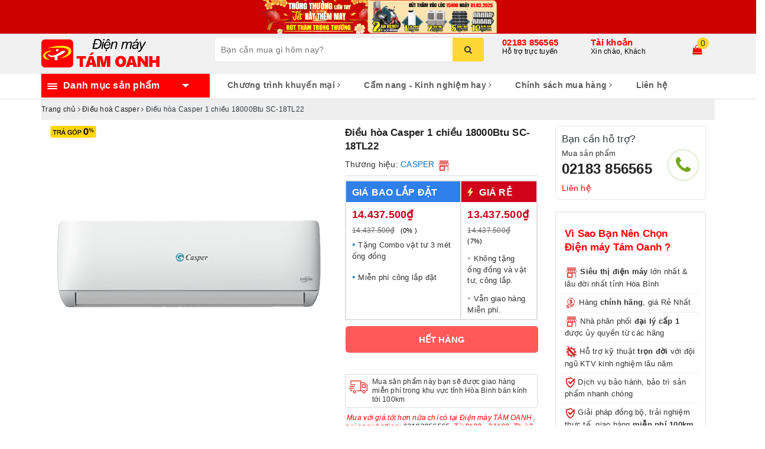

--- FILE ---
content_type: text/html; charset=utf-8
request_url: https://tamoanh.vn/dieu-hoa-casper-1-chieu-sc-18tl22
body_size: 35094
content:
<!DOCTYPE html>
<html lang="vi">
	<head> 
 <meta name="google-site-verification" content="JX0zv43y9sJASB6d4UdOQxj8PGFi4DvumBGdvQCwqrM" /> 
 <meta name="google-site-verification" content="ZMx_D2ZzaQrL51yPVwiscQ74QhD4xL0P7_ZGbzWBAOw" />
		<meta charset="UTF-8" />
		<meta name="viewport" content="width=device-width, initial-scale=1, maximum-scale=1">			
		<title>
			Điều hòa Casper 1 chiều SC-18TL22
			
			
			 | Điện máy TÁM OANH			
		</title>		
		<!-- ================= Page description ================== -->
		
		<meta name="description" content="Điều h&#242;a Casper 1 chiều SC-18TL22">
		
		<!-- ================= Meta ================== -->
		<meta name="keywords" content="Điều hòa Casper 1 chiều  18000Btu SC-18TL22, Điều hoà Casper, Điều hòa Casper, Điều hòa, Điều hòa treo tường, Điều hòa - Máy lọc không khí, casper, CS_Phòng 20-30m2 18000BTU, Điện máy TÁM OANH, tamoanh.vn"/>		
		<link rel="canonical" href="https://tamoanh.vn/dieu-hoa-casper-1-chieu-sc-18tl22"/>
		<meta name='revisit-after' content='1 days' />
		<meta name="robots" content="noodp,index,follow" />
		<!-- ================= Favicon ================== -->
		
		<link rel="icon" href="//bizweb.dktcdn.net/100/365/174/themes/736157/assets/favicon.png?1766327063970" type="image/x-icon" />
		
		
<meta property="og:type" content="product">
<meta property="og:title" content="Điều hòa Casper 1 chiều  18000Btu SC-18TL22">

<meta property="og:image" content="http://bizweb.dktcdn.net/thumb/grande/100/365/174/products/product140391-39d276b8-bb75-4633-8926-55a738d00720.png?v=1571931928137">
<meta property="og:image:secure_url" content="https://bizweb.dktcdn.net/thumb/grande/100/365/174/products/product140391-39d276b8-bb75-4633-8926-55a738d00720.png?v=1571931928137">

<meta property="og:price:amount" content="14.437.500">
<meta property="og:price:currency" content="VND">

	<meta property="og:description" content="Điều hòa Casper 1 chiều SC-18TL22">
	<meta property="og:url" content="https://tamoanh.vn/dieu-hoa-casper-1-chieu-sc-18tl22">
	<meta property="og:site_name" content="Điện máy TÁM OANH">
		<link rel="stylesheet" href="https://maxcdn.bootstrapcdn.com/bootstrap/3.3.7/css/bootstrap.min.css" integrity="sha384-BVYiiSIFeK1dGmJRAkycuHAHRg32OmUcww7on3RYdg4Va+PmSTsz/K68vbdEjh4u" crossorigin="anonymous">
		
		<link rel="stylesheet" href="//maxcdn.bootstrapcdn.com/font-awesome/4.7.0/css/font-awesome.min.css">
		<!-- Build Main CSS -->								
		<link href="//bizweb.dktcdn.net/100/365/174/themes/736157/assets/base.scss.css?1766327063970" rel="stylesheet" type="text/css" media="all" />		
		<link href="//bizweb.dktcdn.net/100/365/174/themes/736157/assets/ant-paris.scss.css?1766327063970" rel="stylesheet" type="text/css" media="all" />

		<!-- Header JS -->	
		<script src="//bizweb.dktcdn.net/100/365/174/themes/736157/assets/jquery-2.2.3.min.js?1766327063970" type="text/javascript"></script> 
		<script src="//bizweb.dktcdn.net/100/365/174/themes/736157/assets/owl.carousel.min.js?1766327063970" type="text/javascript"></script>
		<!-- Bizweb javascript customer -->
		
		<!-- Bizweb conter for header -->
		<script>
	var Bizweb = Bizweb || {};
	Bizweb.store = 'dienmaytamoanh.mysapo.net';
	Bizweb.id = 365174;
	Bizweb.theme = {"id":736157,"name":"Ant Kitchen","role":"main"};
	Bizweb.template = 'product';
	if(!Bizweb.fbEventId)  Bizweb.fbEventId = 'xxxxxxxx-xxxx-4xxx-yxxx-xxxxxxxxxxxx'.replace(/[xy]/g, function (c) {
	var r = Math.random() * 16 | 0, v = c == 'x' ? r : (r & 0x3 | 0x8);
				return v.toString(16);
			});		
</script>
<script>
	(function () {
		function asyncLoad() {
			var urls = ["//newproductreviews.sapoapps.vn/assets/js/productreviews.min.js?store=dienmaytamoanh.mysapo.net","https://popup.sapoapps.vn/api/genscript/script?store=dienmaytamoanh.mysapo.net","https://google-shopping-v2.sapoapps.vn/api/conversion-tracker/global-tag/2261?store=dienmaytamoanh.mysapo.net","https://google-shopping-v2.sapoapps.vn/api/conversion-tracker/event-tag/2261?store=dienmaytamoanh.mysapo.net","//static.zotabox.com/a/b/ab385ad0e14d69683e3493a5eb3da55c/widgets.js?store=dienmaytamoanh.mysapo.net","https://sp.zalo.me/embed/bizweb/script?oaId=3344087174429366598&welcomeMessage=Rất vui khi được hỗ trợ bạn!&autoPopup=0&store=dienmaytamoanh.mysapo.net","https://aff.sapoapps.vn/api/proxy/scripttag.js?store=dienmaytamoanh.mysapo.net"];
			for (var i = 0; i < urls.length; i++) {
				var s = document.createElement('script');
				s.type = 'text/javascript';
				s.async = true;
				s.src = urls[i];
				var x = document.getElementsByTagName('script')[0];
				x.parentNode.insertBefore(s, x);
			}
		};
		window.attachEvent ? window.attachEvent('onload', asyncLoad) : window.addEventListener('load', asyncLoad, false);
	})();
</script>


<script>
	window.BizwebAnalytics = window.BizwebAnalytics || {};
	window.BizwebAnalytics.meta = window.BizwebAnalytics.meta || {};
	window.BizwebAnalytics.meta.currency = 'VND';
	window.BizwebAnalytics.tracking_url = '/s';

	var meta = {};
	
	meta.product = {"id": 16115923, "vendor": "CASPER", "name": "Điều hòa Casper 1 chiều  18000Btu SC-18TL22",
	"type": "Điều hòa treo tường", "price": 14437500 };
	
	
	for (var attr in meta) {
	window.BizwebAnalytics.meta[attr] = meta[attr];
	}
</script>

	
		<script src="/dist/js/stats.min.js?v=96f2ff2"></script>
	



<script type="text/javascript">151323977</script>
<script>

	window.enabled_enhanced_ecommerce = false;

</script>

<script>

	try {
		
				gtag('event', 'view_item', {
					event_category: 'engagement',
					event_label: "Điều hòa Casper 1 chiều  18000Btu SC-18TL22"
				});
		
	} catch(e) { console.error('UA script error', e);}
	

</script>




<!--Facebook Pixel Code-->
<script>
	!function(f, b, e, v, n, t, s){
	if (f.fbq) return; n = f.fbq = function(){
	n.callMethod?
	n.callMethod.apply(n, arguments):n.queue.push(arguments)}; if (!f._fbq) f._fbq = n;
	n.push = n; n.loaded = !0; n.version = '2.0'; n.queue =[]; t = b.createElement(e); t.async = !0;
	t.src = v; s = b.getElementsByTagName(e)[0]; s.parentNode.insertBefore(t, s)}
	(window,
	document,'script','https://connect.facebook.net/en_US/fbevents.js');
	fbq('init', '529559887619802', {} , {'agent': 'plsapo'}); // Insert your pixel ID here.
	fbq('track', 'PageView',{},{ eventID: Bizweb.fbEventId });
	
	fbq('track', 'ViewContent', {
	content_ids: [16115923],
	content_name: '"Điều hòa Casper 1 chiều  18000Btu SC-18TL22"',
	content_type: 'product_group',
	value: '14437500',
	currency: window.BizwebAnalytics.meta.currency
	}, { eventID: Bizweb.fbEventId });
	
</script>
<noscript>
	<img height='1' width='1' style='display:none' src='https://www.facebook.com/tr?id=529559887619802&ev=PageView&noscript=1' />
</noscript>
<!--DO NOT MODIFY-->
<!--End Facebook Pixel Code-->



<script>
	var eventsListenerScript = document.createElement('script');
	eventsListenerScript.async = true;
	
	eventsListenerScript.src = "/dist/js/store_events_listener.min.js?v=1b795e9";
	
	document.getElementsByTagName('head')[0].appendChild(eventsListenerScript);
</script>





				
		<script>var ProductReviewsAppUtil=ProductReviewsAppUtil || {};ProductReviewsAppUtil.store={name: 'Điện máy TÁM OANH'};</script>
		<!-- Facebook Pixel Code -->
		<script>
		!function(f,b,e,v,n,t,s)
		{if(f.fbq)return;n=f.fbq=function(){n.callMethod?
		n.callMethod.apply(n,arguments):n.queue.push(arguments)};
		if(!f._fbq)f._fbq=n;n.push=n;n.loaded=!0;n.version='2.0';
		n.queue=[];t=b.createElement(e);t.async=!0;
		t.src=v;s=b.getElementsByTagName(e)[0];
		s.parentNode.insertBefore(t,s)}(window,document,'script',
		'https://connect.facebook.net/en_US/fbevents.js');
		 fbq('init', '529559887619802'); 
		fbq('track', 'PageView');
		</script>
		<noscript>
		 <img height="1" width="1" 
		src="https://www.facebook.com/tr?id=529559887619802&ev=PageView
		&noscript=1"/>
		</noscript>
		<!-- End Facebook Pixel Code -->
	<link href="//bizweb.dktcdn.net/100/365/174/themes/736157/assets/appbulk-product-statistics.css?1766327063970" rel="stylesheet" type="text/css" media="all" />
		
	
<link href="//bizweb.dktcdn.net/100/365/174/themes/736157/assets/appbulk-available-notice.css?1766327063970" rel="stylesheet" type="text/css" media="all" />
</head>
	<body >
		
		
	<!-- NỀN TẾT>	
		<style type="text/css">body{padding-bottom:20px}</style>

		<style type="text/css">body{padding-bottom:20px}</style>
		<img class="bg-prevent" style="top:0;left:0;" src="//bizweb.dktcdn.net/100/365/174/themes/736157/assets/banner_left.png?1766327063970">
		<img class="bg-prevent" style="top:0;right:0;"src="//bizweb.dktcdn.net/100/365/174/themes/736157/assets/banner_right.png?1766327063970">
		<img style="position:fixed;z-index:9999;bottom:20px;left:20px" src="//bizweb.dktcdn.net/100/365/174/themes/736157/assets/banner_header.png?1766327063970">
		
	<KẾT THÚC-->
	
		<div id="box-wrapper">
			
			<a href="/" style="width: 100%;display: block;background: #069beb;text-align: center;position: relative;">
    <span class="hidden-sm hidden-xs" style="position: absolute;left: 0;width: 50%;height: 100%;z-index: 0;background: #fd0"></span>
	<img src="//bizweb.dktcdn.net/100/365/174/themes/736157/assets/banner-ngang-re-vo-dich-25-7.jpg?1766327063970" alt="" class="hidden-sm hidden-xs" style="position: inherit;">
    <img src="//bizweb.dktcdn.net/100/365/174/themes/736157/assets/banner-ngang-re-vo-dich-22-7-mini.jpg?1766327063970" alt="" class="visible-sm visible-xs" style="margin: auto;max-width: 100%">
</a>
			<header class="header">
	<div class="top-header">
		<div class="container">
			<div class="row">
				<div class="col-md-3 col-sm-6 col-xs-5 col-100-h">
					<a href="/" class="logo-wrapper">					
						<img src="//bizweb.dktcdn.net/100/365/174/themes/736157/assets/logo.png?1766327063970" alt="logo Điện máy TÁM OANH" />					
					</a>
				</div>
				<div class="col-100-h col-sm-6 col-xs-7 hidden-lg hidden-md">
					<div class="hotline">
						
						<a href="tel:02183856565">02183 856565</a>
						
						<span>Hỗ trợ trực tuyến</span>
					</div>
				</div>
				<div class="col-md-5">
					<button type="button" class="navbar-toggle collapsed visible-sm visible-xs" id="trigger-mobile">
						<span class="sr-only">Toggle navigation</span>
						<span class="icon-bar"></span>
						<span class="icon-bar"></span>
						<span class="icon-bar"></span>
					</button>
					<div class="search-auto clearfix">
						<form class="input-group search-bar search_form" action="/search" method="get" role="search">		
							<input type="search" name="query" value="" placeholder="Bạn cần mua gì hôm nay?" class="input-group-field st-default-search-input search-text auto-search-ant" autocomplete="off">
							<span class="input-group-btn">
								<button class="btn icon-fallback-text">
									<i class="fa fa-search"></i>
								</button>
							</span>
						</form>
						
						<div id='search_suggestion'>
	<div id='search_top'>
		<div id="product_results"></div>
		<div id="article_results"></div>
	</div>
	<div id='search_bottom'>
		<a class='show_more' href='#'>Hiển thị tất cả kết quả cho "<span></span>"</a>
	</div>
</div>
<script>
	$(document).ready(function ($) {
	var settings = {
			searchArticle: "0",
			articleLimit: 10,
			productLimit: 10,
				showDescription: "0"
								   };
	var suggestionWrap = document.getElementById('search_suggestion');
	var searchTop = document.getElementById('search_top');
	var productResults = document.getElementById('product_results');
	var articleResults = document.getElementById('article_results');
	var searchBottom = document.getElementById('search_bottom');
	var isArray = function(a) {
		return Object.prototype.toString.call(a) === "[object Array]";
	}
	var createEle = function(desc) {
		if (!isArray(desc)) {
			return createEle.call(this, Array.prototype.slice.call(arguments));
		}
		var tag = desc[0];
		var attributes = desc[1];
		var el = document.createElement(tag);
		var start = 1;
		if (typeof attributes === "object" && attributes !== null && !isArray(attributes)) {
			for (var attr in attributes) {
				el[attr] = attributes[attr];
			}
			start = 2;
		}
		for (var i = start; i < desc.length; i++) {
			if (isArray(desc[i])) {
				el.appendChild(createEle(desc[i]));
			}
			else {
				el.appendChild(document.createTextNode(desc[i]));
			}
		}
		return el;
	}
	var loadResult = function(data, type) {
		if(type==='product')
		{
			productResults.innerHTML = '';
		}
		if(type==='article')
		{
			articleResults.innerHTML = '';
		}
		var articleLimit = parseInt(settings.articleLimit);
		var productLimit = parseInt(settings.productLimit);
		var showDescription = settings.showDescription;
		if(data.indexOf('<iframe') > -1) {
			data = data.substr(0, (data.indexOf('<iframe') - 1))
		}
		var dataJson = JSON.parse(data);
		if(dataJson.results !== undefined)
		{
			var resultList = [];
			searchTop.style.display = 'block';
			if(type === 'product') {
				productResults.innerHTML = ''
				productLimit = Math.min(dataJson.results.length, productLimit);
				for(var i = 0; i < productLimit; i++) {
					resultList[i] = dataJson.results[i];
				}
			}
			else {
				articleResults.innerHTML = '';
				articleLimit = Math.min(dataJson.results.length, articleLimit);
				for(var i = 0; i < articleLimit; i++) {
					resultList[i] = dataJson.results[i];
				}
			}
			var searchTitle = 'Sản phẩm gợi ý'
			if(type === 'article') {
				searchTitle = 'Bài viết';
			}
			var searchHeading = createEle(['h3', searchTitle]);
			var searchList = document.createElement('ul');
			for(var index = 0; index < resultList.length; index++) {
				var item = resultList[index];
				var priceDiv = '';
				var descriptionDiv = '';
				if(type == 'product') {
					if(item.price_contact) {
						priceDiv = ['div', {className: 'item_price'},
									['ins', item.price_contact]
								   ];
					}
					else {
						if(item.price_from) {
							priceDiv = ['div', {className: 'item_price'},
										['span', 'Từ '],
										['ins', item.price_from]
									   ];
						}
						else {
							priceDiv = ['div', {className: 'item_price'},
										['ins', parseFloat(item.price)  ? item.price : 'Liên hệ']
									   ];
						}
					}
					if(item.compare_at_price !== undefined) {
						priceDiv.push(['del', item.compare_at_price]);
					}
				}
				if(showDescription == '1') {
					descriptionDiv = ['div', {className: 'item_description'}, item.description]
				}
				var searchItem = createEle(
					['li',
					 ['a', {href: item.url, title: item.title},
					  ['div', {className: 'item_image'},
					   ['img', {src: item.thumbnail, alt: item.title}]
					  ],
					  ['div', {className: 'item_detail'},
					   ['div', {className: 'item_title'},
						['h4', item.title]
					   ],
					   priceDiv, descriptionDiv
					  ]
					 ]
					]
				)
				searchList.appendChild(searchItem);
			}
			if(type === 'product') {
				productResults.innerHTML = '';
				productResults.appendChild(searchHeading);
				productResults.appendChild(searchList);
			}
			else {
				articleResults.innerHTML = '';
				articleResults.appendChild(searchHeading);
				articleResults.appendChild(searchList);
			}
		}
		else
		{
			if(type !== 'product' && false)
			{
				searchTop.style.display = 'none'
			}
		}
	}
	var loadAjax = function(q) {
		if(settings.searchArticle === '1') {
			loadArticle(q);
		}
		loadProduct(q);
	}
	var loadProduct = function(q) {
		var xhttp = new XMLHttpRequest();
		xhttp.onreadystatechange = function() {
			if(this.readyState == 4 && this.status == 200) {
				loadResult(this.responseText, 'product')
			}
		}
		xhttp.open('GET', '/search?type=product&q=' + q + '&view=json', true);
		xhttp.send();
	}
	var loadArticle = function(q) {
		var xhttp = new XMLHttpRequest();
		xhttp.onreadystatechange = function() {
			if(this.readyState == 4 && this.status == 200) {
				loadResult(this.responseText, 'article')
			}
		}
		xhttp.open('GET', '/search?type=article&q=' + q + '&view=json', true);
		xhttp.send();
	}
	var searchForm = document.querySelectorAll('form[action="/search"]');
	var getPos = function(el) {
		for (var lx=0, ly=0; el != null; lx += el.offsetLeft, ly += el.offsetTop, el = el.offsetParent);
		return {x: lx,y: ly};
	}
	var initSuggestion = function(el) {

		var parentTop = el.offsetParent.offsetTop;
		var position = getPos(el);
		var searchInputHeight = el.offsetHeight;
		var searchInputWidth = el.offsetWidth;
		var searchInputX = position.x;
		var searchInputY = position.y;
		var suggestionPositionX = searchInputX;
		var suggestionPositionY = searchInputY + searchInputHeight;
		suggestionWrap.style.left = '0px';
		suggestionWrap.style.top = 40 + 'px';
		suggestionWrap.style.width = searchInputWidth + 'px';
	}
	window.__q__ = '';
	var loadAjax2 = function (q) {
		if(settings.searchArticle === '1') {
		}
		window.__q__ = q;
		return $.ajax({
			url: '/search?type=product&q=' + q + '&view=json',
			type:'GET'
		}).promise();
	};
	if(searchForm.length > 0) {
		for(var i = 0; i < searchForm.length; i++) {
			var form = searchForm[i];
			var searchInput = form.querySelector('.auto-search-ant');
			var keyup = Rx.Observable.fromEvent(searchInput, 'keyup')
			.map(function (e) {
				var __q = e.target.value;
				initSuggestion(e.target);
				if(__q === '' || __q === null) {
					suggestionWrap.style.display = 'none';
				}
				else{
					suggestionWrap.style.display = 'block';
					var showMore = searchBottom.getElementsByClassName('show_more')[0];
					showMore.setAttribute('href', '/search?q=' + __q);
					showMore.querySelector('span').innerHTML = __q;
				}
				return e.target.value;
			})
			.filter(function (text) {
				return text.length > 0;
			})
			.debounce(300  )
			.distinctUntilChanged();
			var searcher = keyup.flatMapLatest(loadAjax2);
			searcher.subscribe(
				function (data) {
					loadResult(data, 'product');
					if(settings.searchArticle === '1') {
						loadArticle(window.__q__);
					}
				},
				function (error) {

				});
		}
	}
	window.addEventListener('click', function() {
		suggestionWrap.style.display = 'none';
	});
	});

</script>
						
					</div>
					<div class="mobile-cart visible-sm visible-xs">
						<a href="javascript:void(0)" title="Giỏ hàng">
							<img src="//bizweb.dktcdn.net/100/365/174/themes/736157/assets/shopping-cart.svg?1766327063970" alt="Giỏ hàng" />
							<div class="cart-right">
								<span class="count_item_pr">0</span>
							</div>
						</a>
					</div>
				</div>
				<div class="col-md-4 hidden-sm hidden-xs">
					<div class="hotline">
						
						<a href="tel:02183856565">02183 856565</a>
						
						<span>Hỗ trợ trực tuyến</span>
					</div>
					<div class="index-account">
						<a href="/account">Tài khoản</a>
						<span>Xin chào, Khách</span>
						<ul>
							
							<li><a href="/account/login">Đăng nhập</a></li>
							<li><a href="/account/register">Đăng ký</a></li>
							
						</ul>
					</div>
					<div class="index-cart">
						<a href="javascript:void(0)"><i class="fa fa-shopping-bag"></i></a>
						<span class="cnt crl-bg count_item_pr">0</span>
					</div>
				</div>
			</div>
		</div>
	</div>
	<div class="main-navigation">
		<div class="container">
			<nav class="hidden-sm hidden-xs">
	<div class="col-md-3 no-padding">
		<div class="mainmenu mainmenu-other">
			<div class="line"><i></i><i></i><i></i></div>
			<span>Danh mục sản phẩm</span>
			<div class="nav-cate">
				<ul id="menu2017">
					
					
					
					
					
					
					<li class="dropdown menu-item-count">
						<h3>
							<img src="//bizweb.dktcdn.net/100/365/174/themes/736157/assets/index-cate-icon-1.png?1766327063970" alt="Tivi - Loa - Âm thanh" />
							<a href="/tivi-loa-am-thanh">Tivi - Loa - Âm thanh</a>
						</h3>
						<div class="subcate gd-menu">
							
							
							<aside>
								<strong>
									Tivi<a href="/tivi" class=""><b>Xem tất cả</b></a>
								</strong>
								
								
								<a href="/tivi-duoi-40-inch" class="">Tivi dưới 40 inch</a>
								
								<a href="/tivi-32-43-inch" class="">Tivi từ 40-45 inch</a>
								
								<a href="/tivi-tu-46-50-inch" class="">Tivi từ 46-50 inch</a>
								
								<a href="/tivi-50-55-inch" class="">Tivi từ 55-60 inch</a>
								
								<a href="/tivi-55-65-inch" class="">Tivi trên 60 inch</a>
								
							
							</aside>
							
							
							
							<aside>
								<strong>
									Loa - Âm thanh<a href="/loa-am-thanh" class=""><b>Xem tất cả</b></a>
								</strong>
								
								
								<a href="/am-ly" class="">Âm ly</a>
								
								<a href="/micro" class="">Micro</a>
								
								<a href="/dan-am-thanh" class="">Dàn âm thanh</a>
								
								<a href="/loa-karaoke" class="">Loa Karaoke</a>
								
								<a href="/loa-soundbar" class="">Loa Soundbar</a>
								
								<a href="/loa-bluetooth" class="">Loa Bluetooth</a>
								
								<a href="/loa-keo" class="">Loa Kéo</a>
								
								<a href="/phu-kien-micro" class="">Phụ kiện Âm thanh</a>
								
								<a href="/vang-va-day" class="">Vang và Đẩy</a>
								
							
							</aside>
							
							
						</div>
					</li>
					
					
					
					
					<li class="dropdown menu-item-count">
						<h3>
							<img src="//bizweb.dktcdn.net/100/365/174/themes/736157/assets/index-cate-icon-2.png?1766327063970" alt="Tủ lạnh - Tủ đông - Tủ mát" />
							<a href="/tu-lanh-tu-dong-tu-mat">Tủ lạnh - Tủ đông - Tủ mát</a>
						</h3>
						<div class="subcate gd-menu">
							
							
							<aside>
								<strong>
									Tủ lạnh<a href="/tu-lanh" class=""><b>Xem tất cả</b></a>
								</strong>
								
								
								<a href="/tu-lanh-1-canh" class="">Tủ lạnh 1 cánh</a>
								
								<a href="/tu-lanh-2-canh" class="">Tủ lạnh 2 cánh</a>
								
								<a href="/tu-lanh-3-canh" class="">Tủ lạnh 3 cánh</a>
								
								<a href="/tu-lanh-side-by-side-1" class="">Tủ lạnh side by side</a>
								
								<a href="/tu-lanh-multidoor" class="">Tủ lạnh nhiều cánh</a>
								
							
							</aside>
							
							
							
							<aside>
								<strong>
									Tủ đông<a href="/tu-dong" class=""><b>Xem tất cả</b></a>
								</strong>
								
								
								<a href="/tu-dong-1-cua" class="">Tủ đông 1 cửa</a>
								
								<a href="/tu-dong-2-cua" class="">Tủ đông 2 cửa</a>
								
								<a href="/tu-dong-3-cua" class="">Tủ đông 3 cửa</a>
								
								<a href="/tu-dong-cua-truoc" class="">Tủ đông cửa đứng</a>
								
							
							</aside>
							
							
							
							<aside>
								<strong>
									Tủ mát<a href="/tu-mat-1" class=""><b>Xem tất cả</b></a>
								</strong>
								
								
								<a href="/tu-mat-1-cua" class="">Tủ mát 1 cánh</a>
								
								<a href="/tu-mat-2-canh" class="">Tủ mát 2 cánh</a>
								
								<a href="/tu-mat-3-canh" class="">Tủ mát 3 cánh</a>
								
							
							</aside>
							
							
						</div>
					</li>
					
					
					
					
					<li class="dropdown menu-item-count">
						<h3>
							<img src="//bizweb.dktcdn.net/100/365/174/themes/736157/assets/index-cate-icon-3.png?1766327063970" alt="Điều hòa - Máy lọc không khí" />
							<a href="/dieu-hoa-may-loc-khong-khi">Điều hòa - Máy lọc không khí</a>
						</h3>
						<div class="subcate gd-menu">
							
							
							<aside>
								<strong>
									Điều hòa<a href="/dieu-hoa" class=""><b>Xem tất cả</b></a>
								</strong>
								
								
								<a href="/dieu-hoa-1-chieu" class="">Điều hòa 1 chiều</a>
								
								<a href="/dieu-hoa-2-chieu" class="">Điều hòa 2 chiều</a>
								
								<a href="/dieu-hoa-mini" class="">Điều hòa mini, di động</a>
								
								<a href="/dieu-hoa-treo-tuong" class="">Điều hòa treo tường</a>
								
								<a href="/dieu-hoa-tu" class="">Điều hòa tủ đứng</a>
								
								<a href="/dieu-hoa-am-tran" class="">Điều hòa âm trần</a>
								
							
							</aside>
							
							
							
							<aside>
								<strong>
									Máy lọc không khí<a href="/may-loc-khong-khi" class=""><b>Xem tất cả</b></a>
								</strong>
								
								
								<a href="/may-loc-khong-khi-1" class="">Máy lọc không khí</a>
								
								<a href="/may-hut-am" class="">Máy hút ẩm</a>
								
							
							</aside>
							
							
						</div>
					</li>
					
					
					
					
					<li class="dropdown menu-item-count">
						<h3>
							<img src="//bizweb.dktcdn.net/100/365/174/themes/736157/assets/index-cate-icon-4.png?1766327063970" alt="Máy giặt - Máy sấy quần áo" />
							<a href="/may-giat-may-say-quan-ao">Máy giặt - Máy sấy quần áo</a>
						</h3>
						<div class="subcate gd-menu">
							
							
							<aside>
								<strong>
									Máy giặt<a href="/may-giat" class=""><b>Xem tất cả</b></a>
								</strong>
								
								
								<a href="/may-giat-cua-ngang" class="">Máy giặt cửa ngang</a>
								
								<a href="/may-giat-cua-tren" class="">Máy giặt cửa trên</a>
								
								<a href="/may-giat-say" class="">Máy giặt sấy</a>
								
							
							</aside>
							
							
							
							<aside>
								<strong>
									Máy sấy quần áo<a href="/may-say-quan-ao" class=""><b>Xem tất cả</b></a>
								</strong>
								
								
								<a href="/may-say-quan-ao" class="">Máy sấy quần áo</a>
								
								<a href="/tu-say-quan-ao" class="">Tủ sấy quần áo</a>
								
								<a href="/thiet-bi-cham-soc-quan-ao" class="">Tủ chăm sóc quần áo thông minh</a>
								
							
							</aside>
							
							
						</div>
					</li>
					
					
					
					
					<li class="menu-item-count">
						<h3><img src="//bizweb.dktcdn.net/100/365/174/themes/736157/assets/index-cate-icon-5.png?1766327063970" alt="Xe điện Yadea" /><a href="/xe-dien-yadea">Xe điện Yadea</a></h3>
					</li>
					
					
					
					
					<li class="dropdown menu-item-count">
						<h3>
							<img src="//bizweb.dktcdn.net/100/365/174/themes/736157/assets/index-cate-icon-6.png?1766327063970" alt="Quạt - Quạt làm mát không khí" />
							<a href="/quat-quat-lam-mat-khong-khi">Quạt - Quạt làm mát không khí</a>
						</h3>
						<div class="subcate gd-menu">
							
							
							<aside>
								<a href="/quat-lam-mat-khong-khi" class="">Quạt làm mát không khí</a>
							</aside>
							
							
							
							<aside>
								<a href="/quat-dien" class="">Quạt điện các loại</a>
							</aside>
							
							
							
							<aside>
								<a href="/quat-sac-tich-dien" class="">Quạt tích điện</a>
							</aside>
							
							
						</div>
					</li>
					
					
					
					
					<li class="dropdown menu-item-count">
						<h3>
							<img src="//bizweb.dktcdn.net/100/365/174/themes/736157/assets/index-cate-icon-7.png?1766327063970" alt="Máy lọc nước  - Bình nóng lạnh" />
							<a href="/may-loc-nuoc-may-nuoc-nong">Máy lọc nước  - Bình nóng lạnh</a>
						</h3>
						<div class="subcate gd-menu">
							
							
							<aside>
								<a href="/may-loc-nuoc" class="">Máy lọc nước các loại</a>
							</aside>
							
							
							
							<aside>
								<a href="/cay-nuoc-nong-lanh" class="">Cây nước nóng lạnh các loại</a>
							</aside>
							
							
							
							<aside>
								<a href="/binh-nong-lanh" class="">Bình nóng lạnh</a>
							</aside>
							
							
							
							<aside>
								<a href="/linh-kien-may-loc-nuoc" class="">Linh kiện máy lọc nước</a>
							</aside>
							
							
						</div>
					</li>
					
					
					
					
					<li class="dropdown menu-item-count">
						<h3>
							<img src="//bizweb.dktcdn.net/100/365/174/themes/736157/assets/index-cate-icon-8.png?1766327063970" alt="Điện gia dụng" />
							<a href="/dien-gia-dung">Điện gia dụng</a>
						</h3>
						<div class="subcate gd-menu">
							
							
							<aside>
								<strong>
									Thiết bị nhà bếp<a href="/thiet-bi-nha-bep" class=""><b>Xem tất cả</b></a>
								</strong>
								
								
								<a href="/may-hut-khoi-khu-mui" class="">Máy hút mùi</a>
								
								<a href="/bep-cac-loai" class="">Bếp từ, bếp điện các loại</a>
								
								<a href="/may-say-chen-bat" class="">Máy rửa bát, máy sấy bát</a>
								
								<a href="/lo-vi-song-lo-nuong" class="">Lò vi sóng, lò nướng, bếp nướng</a>
								
								<a href="/noi-dien-cac-loai" class="">Nồi điện, nồi chiên các loại</a>
								
								<a href="/binh-thuy-dien" class="">Bình thủy, ấm đun nước các loại</a>
								
								<a href="/may-che-bien-thuc-pham" class="">Máy chế biến thực phẩm</a>
								
							
							</aside>
							
							
							
							<aside>
								<strong>
									Máy xay các loại<a href="/may-xay-cac-loai" class=""><b>Xem tất cả</b></a>
								</strong>
								
								
								<a href="/may-xay-sinh-to" class="">Máy xay sinh tố</a>
								
								<a href="/may-xay-cam-tay" class="">Máy xay cầm tay</a>
								
								<a href="/may-xay-thit" class="">Máy xay thịt</a>
								
							
							</aside>
							
							
							
							<aside>
								<strong>
									Máy ép trái cây<a href="/may-ep-trai-cay" class=""><b>Xem tất cả</b></a>
								</strong>
								
								
								<a href="/may-ep-cham" class="">Máy ép chậm</a>
								
								<a href="/may-ep-thong-thuong" class="">Máy ép nhanh</a>
								
								<a href="/may-vat-cam" class="">Máy vắt cam</a>
								
							
							</aside>
							
							
							
							<aside>
								<strong>
									Các sản phẩm khác<a href="/cac-san-pham-khac" class=""><b>Xem tất cả</b></a>
								</strong>
								
								
								<a href="/thiet-bi-gia-dung-khac" class="">Máy sấy tóc</a>
								
								<a href="/may-hut-bui" class="">Máy hút bụi</a>
								
								<a href="/cac-loai-ban-la" class="">Bàn là các loại</a>
								
								<a href="/den-de-ban" class="">Đèn led để bàn</a>
								
								<a href="/may-suoi-quat-suoi" class="">Máy sưởi, quạt sưởi, đèn sưởi</a>
								
							
							</aside>
							
							
						</div>
					</li>
					
					
					
					
					<li class="dropdown menu-item-count">
						<h3>
							<img src="//bizweb.dktcdn.net/100/365/174/themes/736157/assets/index-cate-icon-9.png?1766327063970" alt="Đồ dùng gia đình" />
							<a href="/do-dung-gia-dinh">Đồ dùng gia đình</a>
						</h3>
						<div class="subcate gd-menu">
							
							
							<aside>
								<strong>
									Dụng cụ nhà bếp<a href="/dung-cu-nha-bep" class=""><b>Xem tất cả</b></a>
								</strong>
								
								
								<a href="/bo-noi-chao-nau-an" class="">Nồi - Bộ nồi</a>
								
								<a href="/chao-cac-loai" class="">Chảo các loại</a>
								
							
							</aside>
							
							
							
							<aside>
								<strong>
									Đồ dùng phòng ăn<a href="/do-dung-phong-an" class=""><b>Xem tất cả</b></a>
								</strong>
								
								
								<a href="/binh-nuoc-binh-giu-nhiet" class="">Bình nước, bình giữ nhiệt</a>
								
							
							</aside>
							
							
							
							<aside>
								<strong>
									Vệ sinh nhà cửa<a href="/ve-sinh-nha-cua" class=""><b>Xem tất cả</b></a>
								</strong>
								
								
								<a href="/bo-lau-nha" class="">Chổi lau nhà</a>
								
							
							</aside>
							
							
						</div>
					</li>
					
					
					
					
					<li class="dropdown menu-item-count">
						<h3>
							<img src="//bizweb.dktcdn.net/100/365/174/themes/736157/assets/index-cate-icon-10.png?1766327063970" alt="Thiết bị chăm sóc sức khỏe" />
							<a href="/thiet-bi-cham-soc-suc-khoe">Thiết bị chăm sóc sức khỏe</a>
						</h3>
						<div class="subcate gd-menu">
							
							
							<aside>
								<a href="/ghe-massage" class="">Ghế Massage</a>
							</aside>
							
							
							
							<aside>
								<a href="/may-chay-bo" class="">Máy chạy bộ</a>
							</aside>
							
							
							
							<aside>
								<a href="/thiet-bi-khac" class="">Thiết bị khác</a>
							</aside>
							
							
						</div>
					</li>
					
					
					
					
					<li class="dropdown menu-item-count">
						<h3>
							<img src="//bizweb.dktcdn.net/100/365/174/themes/736157/assets/index-cate-icon-11.png?1766327063970" alt="Dịch vụ hữu ích" />
							<a href="/ve-sinh-dieu-hoa-may-giat-quat">Dịch vụ hữu ích</a>
						</h3>
						<div class="subcate gd-menu">
							
							
							<aside>
								<a href="/ve-sinh-dieu-hoa-may-giat-quat" class="">Vệ sinh bình nóng lạnh</a>
							</aside>
							
							
							
							<aside>
								<a href="/ve-sinh-dieu-hoa-may-giat-quat" class="">Vệ sinh quạt đứng/treo/trần</a>
							</aside>
							
							
							
							<aside>
								<a href="/ve-sinh-dieu-hoa-may-giat-quat" class="">Vệ sinh máy giặt lồng ngang</a>
							</aside>
							
							
							
							<aside>
								<a href="/ve-sinh-dieu-hoa-may-giat-quat" class="">Vệ sinh máy giặt lồng đứng</a>
							</aside>
							
							
							
							<aside>
								<a href="/ve-sinh-dieu-hoa-may-giat-quat" class="">Vệ sinh quạt làm mát không khí</a>
							</aside>
							
							
							
							<aside>
								<a href="/ve-sinh-dieu-hoa-may-giat-quat" class="">Vệ sinh điều hoà treo tường</a>
							</aside>
							
							
							
							<aside>
								<a href="/ve-sinh-dieu-hoa-may-giat-quat" class="">Vệ sinh điều hoà âm trần/tủ đứng/áp trần</a>
							</aside>
							
							
						</div>
					</li>
					
					
					
					
					<li class="dropdown menu-item-count">
						<h3>
							<img src="//bizweb.dktcdn.net/100/365/174/themes/736157/assets/index-cate-icon-12.png?1766327063970" alt="Hàng trưng bày" />
							<a href="/hang-trung-bay">Hàng trưng bày</a>
						</h3>
						<div class="subcate gd-menu">
							
							
							<aside>
								<strong>
									Hàng trưng bày<a href="/hang-trung-bay" class=""><b>Xem tất cả</b></a>
								</strong>
								
								
								<a href="/hang-trung-bay" class="">Hàng trưng bày</a>
								
							
							</aside>
							
							
						</div>
					</li>
					
					
				</ul>
			</div>
		</div>
	</div>
	<div class="col-md-9 no-padding">
		<ul id="nav" class="nav">
			
			
			
			
			
			
			<li class="nav-item ">
				<a href="/tin-khuyen-mai" class="nav-link">Chương trình khuyến mại <i class="fa fa-angle-right" data-toggle="dropdown"></i></a>			
							
				<ul class="dropdown-menu">
					

				</ul>
				
			</li>
			
			
			
			
			
			
			
			<li class="nav-item ">
				<a href="/kinh-nghiem-mua-sa" class="nav-link">Cẩm nang - Kinh nghiệm hay <i class="fa fa-angle-right" data-toggle="dropdown"></i></a>			
							
				<ul class="dropdown-menu">
					
					
					<li class="nav-item-lv2">
						<a class="nav-link" href="/kinh-nghiem-mua-sa">Kinh nghiệm mua sắm</a>
					</li>
					
					
					
					<li class="nav-item-lv2">
						<a class="nav-link" href="/am-thuc">Cẩm nang vào bếp</a>
					</li>
					
					
					
					<li class="nav-item-lv2">
						<a class="nav-link" href="/meo-vat-cuoc-song">Mẹo vặt cuộc sống</a>
					</li>
					
					

				</ul>
				
			</li>
			
			
			
			
			
			
			
			<li class="nav-item ">
				<a href="/chinh-sach" class="nav-link">Chính sách mua hàng <i class="fa fa-angle-right" data-toggle="dropdown"></i></a>			
							
				<ul class="dropdown-menu">
					
					
					<li class="nav-item-lv2">
						<a class="nav-link" href="/dieu-khoan">Điều khoản sử dụng</a>
					</li>
					
					
					
					<li class="nav-item-lv2">
						<a class="nav-link" href="/phuong-cham-ban-hang">Phương châm bán hàng</a>
					</li>
					
					
					
					<li class="nav-item-lv2">
						<a class="nav-link" href="/chinh-sach-bao-mat">Chính sách bảo mật</a>
					</li>
					
					
					
					<li class="nav-item-lv2">
						<a class="nav-link" href="/thoa-thuan-nguoi-dung">Thỏa thuận người dùng</a>
					</li>
					
					
					
					<li class="nav-item-lv2">
						<a class="nav-link" href="/chinh-sach-xu-ly-du-lieu-ca-nhan">Chính sách xử lý dữ liệu cá nhân</a>
					</li>
					
					
					
					<li class="nav-item-lv2">
						<a class="nav-link" href="/chinh-sach-van-chuyen">Chính sách vận chuyển</a>
					</li>
					
					
					
					<li class="nav-item-lv2">
						<a class="nav-link" href="/chinh-sach-doi-tra-hang">Chính sách bảo hành, đổi, trả hàng</a>
					</li>
					
					
					
					<li class="nav-item-lv2">
						<a class="nav-link" href="/chinh-sach-hoan-tien">Chính sách hoàn tiền</a>
					</li>
					
					

				</ul>
				
			</li>
			
			
			
			
			
			
			
			<li class="nav-item "><a class="nav-link" href="/lien-he">Liên hệ</a></li>
			
			
		</ul>
	</div>
</nav>
<script>
	if ($(window).width() > 1100){
		
		
		var menu_limit = "10";
		if (isNaN(menu_limit)){
			menu_limit = 10;
		} else {
			menu_limit = 9;
		}
	}else{
		
		
		var menu_limit = "8";
		if (isNaN(menu_limit)){
			menu_limit = 8;
		} else {
			menu_limit = 7;
		}
	}
	var sidebar_length = $('.menu-item-count').length;
	if (sidebar_length > (menu_limit + 1) ){
		$('.nav-cate:not(.site-nav-mobile) > ul').each(function(){
			$('.menu-item-count',this).eq(menu_limit).nextAll().hide().addClass('toggleable');
			$(this).append('<li class="more"><h3><a><label>Xem thêm ... </label></a></h3></li>');
		});
		$('.nav-cate > ul').on('click','.more', function(){
			if($(this).hasClass('less')){
				$(this).html('<h3><a><label>Xem thêm ...</label></a></h3>').removeClass('less');
			} else {
				$(this).html('<h3><a><label>Thu gọn ... </label></a></h3>').addClass('less');;
			}
			$(this).siblings('li.toggleable').slideToggle({
				complete: function () {
					var divHeight = $('#menu2017').height(); 
					$('.subcate.gd-menu').css('min-height', divHeight+'px');
				}
			});
		});
	}
</script>
		</div>
	</div>
	<!-- Global site tag (gtag.js) - Google Analytics -->
<script async src="https://www.googletagmanager.com/gtag/js?id=UA-151323977-1"></script>
<script>
  window.dataLayer = window.dataLayer || [];
  function gtag(){dataLayer.push(arguments);}
  gtag('js', new Date());

  gtag('config', 'UA-151323977-1');
</script>

</header>
			<!-- 
<div class="container.cdp_wrap_banner_scroll">
	<div class="nk-banner-scroll-home-left">
		<a href="">
			<img class="bg-prevent" style="top:30;left:0;" src="//bizweb.dktcdn.net/100/365/174/themes/736157/assets/side_left.png?1766327063970" width="100" height="300" border="0" alt="" title="">
		</a>
	</div>
	<div class=".nk-banner-scroll-home-right">
		<a href="">
			<img class="bg-prevent" style="top:30;right:0;" src="//bizweb.dktcdn.net/100/365/174/themes/736157/assets/side_right.png?1766327063970" width="100" height="300" border="0" alt="" title="">
		</a>
	</div>
</div>
-->
		
			


	 
		 
	 


<script>
	 $( document ).ready(function() {
		 setTimeout(fix_variants, 1000); });
	 function fix_variants(){ 
		 
			 
		 
	 }
	 jQuery('.single-option-selector').trigger('change');
	 var currentProduct = {"id":16115923,"name":"Điều hòa Casper 1 chiều  18000Btu SC-18TL22","alias":"dieu-hoa-casper-1-chieu-sc-18tl22","vendor":"CASPER","type":"Điều hòa treo tường","content":"<h4><span style=\"color:#c0392b;\"><strong>THÔNG TIN CHI TIẾT</strong></span></h4>\n<h4><span style=\"color:#c0392b;\"><strong>MÔ TẢ SẢN PHẨM</strong></span></h4>","summary":"","template_layout":null,"available":false,"tags":["CS_Phòng 20-30m2 18000BTU"],"price":14437500.0000,"price_min":14437500.0000,"price_max":14437500.0000,"price_varies":false,"compare_at_price":14437500.0000,"compare_at_price_min":14437500.0000,"compare_at_price_max":14437500.0000,"compare_at_price_varies":false,"variants":[{"id":75387104,"barcode":"","sku":"4893","unit":null,"title":"Default Title","options":["Default Title"],"option1":"Default Title","option2":null,"option3":null,"available":false,"taxable":true,"price":14437500.0000,"compare_at_price":14437500.0000,"inventory_management":"bizweb","inventory_policy":"deny","inventory_quantity":0,"weight_unit":"kg","weight":0,"requires_shipping":true,"image":{"src":"https://bizweb.dktcdn.net/100/365/174/products/product140391-39d276b8-bb75-4633-8926-55a738d00720.png?v=1571931928137"}}],"featured_image":{"src":"https://bizweb.dktcdn.net/100/365/174/products/product140391-39d276b8-bb75-4633-8926-55a738d00720.png?v=1571931928137"},"images":[{"src":"https://bizweb.dktcdn.net/100/365/174/products/product140391-39d276b8-bb75-4633-8926-55a738d00720.png?v=1571931928137"}],"options":["Title"],"created_on":"2019-10-24T21:53:49","modified_on":"2022-11-11T21:28:37","published_on":"2022-11-11T21:28:18"};
</script>
 











<section class="bread-crumb">
	<div class="container">
		<div class="row">
			<div class="col-xs-12">
				<ul class="breadcrumb" itemscope itemtype="http://data-vocabulary.org/Breadcrumb">					
					<li class="home">
						<a itemprop="url" href="/" title="Trang chủ"><span itemprop="title">Trang chủ</span></a>						
						<span><i class="fa fa-angle-right"></i></span>
					</li>
					
					
					<li>
						<a itemprop="url" href="/dieu-hoa-casper" title="Điều hoà Casper"><span itemprop="title">Điều hoà Casper</span></a>						
						<span><i class="fa fa-angle-right"></i></span>
					</li>
					
					<li ><strong><span itemprop="title">Điều hòa Casper 1 chiều  18000Btu SC-18TL22</span></strong><li>
					
				</ul>
			</div>
		</div>
	</div>
</section>

<script src='https://cdnjs.cloudflare.com/ajax/libs/jquery-cookie/1.4.1/jquery.cookie.min.js' type='text/javascript'></script>





<section class="product" itemscope itemtype="http://schema.org/Product">	
	<meta itemprop="url" content="//tamoanh.vn/dieu-hoa-casper-1-chieu-sc-18tl22">
	<meta itemprop="image" content="//bizweb.dktcdn.net/thumb/grande/100/365/174/products/product140391-39d276b8-bb75-4633-8926-55a738d00720.png?v=1571931928137">
	<meta itemprop="description" content="THÔNG TIN CHI TIẾT
MÔ TẢ SẢN PHẨM">
	<meta itemprop="name" content="Điều hòa Casper 1 chiều  18000Btu SC-18TL22">
	<div class="row detail-style">
		<div class="container">
			<div class="details-product clearfix">
				<div class="col-lg-9 col-md-9 col-xs-12">
					<div class="row ">
						<div class="col-xs-12 col-sm-12 col-md-7">
								
										<span class="product-install">
										  <img alt="Trả góp 0% tại Tám Oanh" src="//bizweb.dktcdn.net/100/365/174/themes/736157/assets/tra_gop.svg?1766327063970">
										</span>
								
								
									
								
							
							

							<div id="product" class="relative product-image-block no-thum">
								<!--
										
									-->
									<!-- Tiết kiệm Sinh NHẬT -->		
							
										<span class="sale-price">
											<img src="//bizweb.dktcdn.net/100/365/174/themes/736157/assets/sale_sn.png?1766327063970" width="100%" height="100%"> 
										</span>
								
								<div class="large-image" >
									
									
									
									<a href="//bizweb.dktcdn.net/thumb/1024x1024/100/365/174/products/product140391-39d276b8-bb75-4633-8926-55a738d00720.png?v=1571931928137" data-rel="prettyPhoto[product-gallery]" class="large_image_url">
										<img id="zoom_01" src="//bizweb.dktcdn.net/thumb/1024x1024/100/365/174/products/product140391-39d276b8-bb75-4633-8926-55a738d00720.png?v=1571931928137" alt="Điều hòa Casper 1 chiều  18000Btu SC-18TL22" class="img-responsive center-block">
									</a>

									<div class="hidden">
										
									</div>
									
									
							
								</div>

								
							</div>
							
						</div>
						<div class="col-xs-12 col-sm-12 col-md-5 details-pro">
							<h1 class="">Điều hòa Casper 1 chiều  18000Btu SC-18TL22</h1>
							<div>
								  
										<span class="stock-brand-title">Thương hiệu:</span>
										<span class="a-brand"><a href="/CASPER" title="Các sản phẩm của CASPER">CASPER</a></span>
										
										<span class="summary" onclick="alert(0)">
                                    		<img class="lazy-img lazy-loaded" alt="⛟" src="//bizweb.dktcdn.net/100/365/174/themes/736157/assets/icon-home.png?1766327063970" >
										</span>
							</div>
							<!--
							<div>
								<img src="//bizweb.dktcdn.net/100/365/174/themes/736157/assets/banner_product.png?1766327063970" width="100%" height="100%" border="0" alt="" title="">
							</div>

							<div class="item-brand">
								<div class="sapo-product-reviews-badge sapo-product-reviews-badge-detail" data-id="16115923"></div>
							</div>
							-->
							<div class="stock-brand">
								<ul>
									<!--Tình trạng
									<li class="inventory_quantity" itemscope itemtype="http://schema.org/ItemAvailability">
										<span class="stock-brand-title">Tình trạng:</span>
										
										<span class="a-stock a-stock-out" itemprop="supersededBy">Hết hàng</span>
										
									</li>-->
									<li>

									</li>
								</ul>
							</div>
							
<!-- HIEN THI KHUYEN MAI DIEU HOA-->

								
  								
	  
														
													
							
	<div class="kmml21">							
									
			
					<div class="kmbox kb2" onclick="ChangePromotion(this)" data-prom-id="1464275" data-url="/cart/them-vao-gio-hang?productId=220287&amp;choosePromo=1464275|1">
						<b>GIÁ BAO LẮP ĐẶT</b>
							<strong data-price="14.437.500₫">14.437.500₫</strong>
							<div>
								<del>14.437.500₫</del>
								<label>(0% )</label>

								<p>
									<i class="icondetail-tick"></i>
									Tặng Combo vật tư 3 mét ống đồng <a href="" target="_blank"></a>
								</p>
								<p>
									<i class="icondetail-tick"></i>
									Miễn phí công lắp đặt
								</p>
							</div>
					</div>
		
		
			
	

						<div class="kmbox kb1" onclick="ChangePromotion(this)" data-prom-id="1464275" data-discount="1000000" data-ispercent="False" data-url="/cart/them-vao-gio-hang?productId=220287&amp;choosePromo=1464275|0">
							<b>GIÁ RẺ</b>
							<strong data-price="13.437.500₫">13.437.500₫</strong>
								<div>
									<del> 14.437.500₫</del>
									<label>(7%)</label>

									<span> Không tặng ống đồng và vật tư, công lắp.</span>
									<span> Vẫn giao hàng Miễn phí.</span>
								</div>
						</div>
			
</div>
		

						
							<!-- Thêm số lượng-->
						<!--	<input type="text" size="4" id="updates_" value="" /> -->
							<!--div>
								<label class="cart_quantity">Số lượng</label>
								<div class="cart_select">
									<div class="input-group-btn">
										<input class="variantID" type="hidden" name="variantId" value="37831839">
										<button onclick="var result = document.getElementById('qtyItem37831839'); var qtyItem37831839 = result.value; if( !isNaN( qtyItem37831839 ) &amp;&amp; qtyItem37831839 > 1 ) result.value--;return false;" class="reduced items-count btn-minus btn btn-default" type="button">–</button>
										<input type="text" maxlength="12" min="0" class="input-text number-sidebar qtyItem37831839" id="qtyItem37831839" name="Lines" size="4" value="1">
										<button onclick="var result = document.getElementById('qtyItem37831839'); var qtyItem37831839 = result.value; if( !isNaN( qtyItem37831839 )) result.value++;return false;" class="increase items-count btn-plus btn btn-default" type="button">+
										</button>
									</div>
								</div>
							</div-->
							
							<div class="form-product">
													
								<div class="clearfix"></div>
								
								<form enctype="multipart/form-data" id="add-to-cart-form" action="/cart/add" method="post" class="form-inline">
									
									<div class="box-variant clearfix  hidden ">
										
										<input type="hidden" name="variantId" value="75387104" />
										
									</div>

									<div class="form-group  clearfix">
										
										<button class="btn btn-lg btn-style btn-style-active btn-cart" title="Hết hàng" disabled="disabled" ><span>Hết hàng</span></button>
										

									
									</div>
						<div class="abps-productdetail ab-hide" ab-data-productid="16115923"></div>
								﻿

	

<div class="ab-available-notice-button ab-hide"
	 data-ab-product-id="16115923">
	<button class="ab-notice-btn"
			title=""
			type="button"
			onclick="ABAvailableNotice.noticeButtonClick()">
		BÁO KHI CÓ HÀNG
	</button>
</div>

</form>
								
							</div>
							<!--QUA TANG-->	
							
								
								
							
						<div class="Service-freeship">
                            
                            <div class="freeship-wrap-pc">
                                <span class="icon-freeship">
                                    <img class="lazy-img lazy-loaded" alt="⛟" src="//bizweb.dktcdn.net/100/365/174/themes/736157/assets/free-ship.png?1766327063970" ></span>
                                <span class="txt-freeship">Mua sản phẩm này bạn sẽ được giao hàng miễn phí trong khu vực tỉnh Hòa Bình bán kính tới 100km

                                </span>
                            
                            </div>
                            
                        </div>					
					<p class="note">
                        <span class="color">Mua với giá tốt hơn nữa chỉ có tại Điện máy TÁM OANH , gọi ngay hotline: <a href="tel:02183856565"><b>02183856565</b></a>, Từ 8h00 - 21h00, Thứ 2 - Chủ nhật.</span>
                    </p>
							<div class="product-sidebar-ant-fashion hidden-lg hidden-md">
								








								
								<div class="box-hotlines clearfix">
									<div class="box-hotlines-left">
										<h3>Bạn cần hỗ trợ?</h3>
										<p>Mua sản phẩm</p>
										
										<h2><a href="tel:02183856565">02183 856565</a></h2>
										
										<div class="link-contact">
											<a href="href:/lien-he">Liên hệ</a>
										</div>
									</div>
									<div class="box-hotlines-right">
										
										<a href="tel:02183856565">
											<i class="fa fa-phone" aria-hidden="true"></i>
										</a>
										
									</div>
								</div>
								
							</div>
						</div>
						
						<div class="col-xs-12 col-sm-12 col-md-12 margin-top-15 margin-bottom-10">
							<div class="bs-example bs-example-tabs" role="tabpanel" data-example-id="togglable-tabs">
								<ul id="myTab" class="nav nav-tabs nav-tabs-responsive" role="tablist">
									<li role="presentation" class="active">
										<a href="#home" id="home-tab" role="tab" data-toggle="tab" aria-controls="home" aria-expanded="true">
											<span class="text">MÔ TẢ</span>
										</a>
									</li>
									
									
									<li role="presentation">
										<a href="#samsa4" role="tab" id="samsa-tab4" data-toggle="tab" aria-controls="samsa4">
											<span class="text">Đánh giá</span>
										</a>
									</li>
								</ul>
								<div id="myTabContent" class="tab-content">

									<div role="tabpanel" class="tab-pane fade in active" id="home" aria-labelledby="home-tab">
										
										<div class="well product-well">
											<div class="row ababa">
												<div class="col-md-12">
													
													<h4><span style="color:#c0392b;"><strong>THÔNG TIN CHI TIẾT</strong></span></h4>
<h4><span style="color:#c0392b;"><strong>MÔ TẢ SẢN PHẨM</strong></span></h4>
												</div>
											</div>
												<a class="btn btn-default btn--view-more">
													<span class="more-text">Xem thêm <i class="fa fa-chevron-down"></i></span>
													<span class="less-text">Thu gọn <i class="fa fa-chevron-up"></i></span>
												</a>
											</div>
											
										</div>
										
										
										<div role="tabpanel" class="tab-pane fade" id="samsa4" aria-labelledby="samsa-tab4">
											<div id="sapo-product-reviews" class="sapo-product-reviews" data-id="16115923">
    <div id="sapo-product-reviews-noitem" style="display: none;">
        <div class="content">
            <p data-content-text="language.suggest_noitem"></p>
            <div class="product-reviews-summary-actions">
                <button type="button" class="btn-new-review" onclick="BPR.newReview(this); return false;" data-content-str="language.newreview"></button>
            </div>
            <div id="noitem-bpr-form_" data-id="formId" class="noitem-bpr-form" style="display:none;"><div class="sapo-product-reviews-form"></div></div>
        </div>
    </div>
    
</div>

										</div>
									</div>
								</div>
							</div>
							
						</div>
					</div>
					<div class="col-lg-3 col-md-3 col-xs-12">
						<div class="product-sidebar-ant-fashion">
							
							<div class="box-hotlines clearfix hidden-sm hidden-xs">
								<div class="box-hotlines-left">
									<h3>Bạn cần hỗ trợ?</h3>
									<p>Mua sản phẩm</p>
									
									<h2><a href="tel:02183856565">02183 856565</a></h2>
									
									<div class="link-contact">
										<a href="/lien-he">Liên hệ</a>
									</div>
								</div>
								<div class="box-hotlines-right">
									
									<a href="tel:02183856565">
										<i class="fa fa-phone" aria-hidden="true"></i>
									</a>
									
								</div>
							</div>
							
							








							<div class="policy">
	
	<ul>
		<li style="border-bottom:none">
			<h4><span class="titlep"> Vì Sao Bạn Nên Chọn <br>Điện máy Tám Oanh ?</span></h4>
		</li>
		<li>
			<span class="iconp"><img src="//bizweb.dktcdn.net/100/365/174/themes/736157/assets/icon-home.png?1766327063970" alt="Cửa hàng"></span>
			<span><strong>Siêu thị điện máy</strong> lớn nhất & lâu đời nhất tỉnh Hòa Bình</span>
		</li>
		<li>
			<span class="iconp"><img src="//bizweb.dktcdn.net/100/365/174/themes/736157/assets/icon-hang.png?1766327063970" alt="Chính hãng"></span>
			<span>Hàng <strong>chính hãng</strong>, giá Rẻ Nhất</span>
		</li>
		<li>
			<span class="iconp"><img src="//bizweb.dktcdn.net/100/365/174/themes/736157/assets/icon-home.png?1766327063970" alt="đại lý cấp 1"></span>
			<span>Nhà phân phối <strong>đại lý cấp 1</strong> được ủy quyền từ các hãng</span>
		</li>
		<li>
			<span class="iconp"><img src="//bizweb.dktcdn.net/100/365/174/themes/736157/assets/icon-bh.png?1766327063970" alt="hỗ trợ kỹ thuật"></span>
			<span>Hỗ trợ kỹ thuật <strong>trọn đời</strong> với đội ngũ KTV kinh nghiệm lâu năm</span>
		</li>
		
		<li>
			<span class="iconp"><img src="//bizweb.dktcdn.net/100/365/174/themes/736157/assets/icon-so.png?1766327063970" alt="số 1 việt nam"></span>
			<span>Dịch vụ bảo hành, bảo trì sản phẩm nhanh chóng</span>
		</li>
		<li>
			<span class="iconp"><img src="//bizweb.dktcdn.net/100/365/174/themes/736157/assets/icon-so.png?1766327063970" alt="số 1 việt nam"></span>
			<span>Giải pháp đồng bộ, trải nghiệm thực tế, giao hàng <strong>miễn phí 100km</strong></span>
		</li>
	</ul>
</div>
							
							<div class="product_preview">
	<div class="recently-viewed-products">
		<div class="title_section_center">
			<h3 class="title-head text-center">Sản phẩm vừa xem</h3>
		</div>
		<div class="clearfix list-border clone-item" id="owl-demo-daxem">
			<div class="product-item style-list-review" id="recently-viewed-products"></div>
		</div>
	</div>
</div>
<script>
	var name_pro = 'Điều hòa Casper 1 chiều  18000Btu SC-18TL22';
	var alias_pro = 'dieu-hoa-casper-1-chieu-sc-18tl22';
	var featured_image_pro = 'https://bizweb.dktcdn.net/100/365/174/products/product140391-39d276b8-bb75-4633-8926-55a738d00720.png?v=1571931928137';
	var url_pro = '/dieu-hoa-casper-1-chieu-sc-18tl22';
	var variant_id_pro = '75387104';
	
	var price_pro = '14.437.500₫';
	 
	  
	   var price_sale_pro = '';
		var hasSale_pro = 'false';
		var percent_sale_pro = '';
		
		var array_list = [{
			'name':name_pro,'alias':alias_pro,'featured_image':featured_image_pro,'url':url_pro,'variant_id':variant_id_pro,'price':price_pro,'compare_at_price':price_sale_pro,'hasSale':hasSale_pro,'percent_sale':percent_sale_pro
		}];
		 var list_viewed_pro_old = localStorage.getItem('last_viewed_products');
		 var last_viewed_pro_new = "";
		 if(list_viewed_pro_old == null || list_viewed_pro_old == '')
			 last_viewed_pro_new = array_list;
		 else{
			 var list_viewed_pro_old = JSON.parse(localStorage.last_viewed_products);
			 list_viewed_pro_old.splice(20, 1);
			 for (i = 0; i < list_viewed_pro_old.length; i++) {
				 if ( list_viewed_pro_old[i].alias == alias_pro ) {
					 list_viewed_pro_old.splice(i,1);
					 break;
				 }
			 }
			 list_viewed_pro_old.unshift(array_list[0]);
			 last_viewed_pro_new = list_viewed_pro_old;
		 }
		 localStorage.setItem('last_viewed_products',JSON.stringify(last_viewed_pro_new));
		 var last_viewd_pro_array = JSON.parse(localStorage.last_viewed_products);

		 var size_pro_review = last_viewd_pro_array.length;
		 if ( size_pro_review >= 5 ) {
			 size_pro_review = 5;
		 } else {
			 size_pro_review = last_viewd_pro_array.length;
		 }
		 $(document).ready(function(){
			 if ( size_pro_review > 0 ) {
				 for (i = 0; i < size_pro_review; i++){
					 var alias_product = last_viewd_pro_array[i];
					 Ant.clone_item_view(alias_product)&11111;
				 }
			 }
		 });
</script>
							
						</div>
					</div>
				</div>
			</div>
		</div>
		
		
		
		
		
		
		
		
		
		
		
		
		
		
		
		
		
		
		
		
		
		
		
		
		
		
		
		
		
		
		
		
		
		
		
		
		
		
		
		
		
		
		<div class="product-page-relative">
			<div class="container">
				<div class="row">
					<div class="col-md-12">
						<div class="related-product collections-container">
							<div class="feature_category_title text-center">
								<h3 class="title-head text-center">Sản phẩm tương tự</h3>
							</div>
							<div class="products  owl-carousel owl-theme products-view-grid" data-md-items="6" data-sm-items="4" data-xs-items="2" data-margin="0">
								
								
								




 





























<div class="product-box"
     data-vendor="casper"
     data-available="true">
	<div class="product-top">
		
			<div class="discount-percent">-10%</div>
			
		
			
				<span class="install-flash" title=" Trả góp chỉ 1.298.333₫/6 tháng.">Trả góp 0%</span>


			
		
			
		
			
		
			
		
			
				<span class="install-new" title=" Sản phẩm mới">New 2025</span>
			
		
			
		
			
		
	</div>

	<div class="product-thumbnail">
	
		<div class="product-image-flip">
			<a href="/dieu-hoa-casper-1-chieu-inverter-9000btu-jc-09iu36" title="Điều hòa Casper 1 chiều Inverter 9000BTU JC-09IU36">
				
				<img src="//bizweb.dktcdn.net/100/365/174/themes/736157/assets/loaders.svg?1766327063970" data-lazyload="//bizweb.dktcdn.net/thumb/large/100/365/174/products/ava-jc09-2281c042-0843-4c94-a50f-22d383b0fbae.jpg?v=1747274633200" alt="Điều hòa Casper 1 chiều Inverter 9000BTU JC-09IU36" class="img-responsive center-block" />
				
			</a>
			<a href="/dieu-hoa-casper-1-chieu-inverter-9000btu-jc-09iu36" title="Điều hòa Casper 1 chiều Inverter 9000BTU JC-09IU36">
				
				<!-- HANG KHUYEN MAI-->
				<!--
				
					
				
					
				
					
				
					
				
					
				
					
				-->
				

			</a>	
		</div>

		<div class="prod-icons">
			<form action="/cart/add" method="post" class="variants form-nut-grid" data-id="product-actions-46678966" enctype="multipart/form-data">
				
				
				<input type="hidden" name="variantId" value="147591059" />
				<a class="fa fa-shopping-basket add_to_cart" data-toggle="tooltip" data-placement="top" title="Mua ngay"></a>
				
				
				
				<a href="/dieu-hoa-casper-1-chieu-inverter-9000btu-jc-09iu36" data-handle="dieu-hoa-casper-1-chieu-inverter-9000btu-jc-09iu36" data-toggle="tooltip" data-placement="bottom" title="Xem nhanh" class="fa fa-search quick-view"></a>
				
			</form>
		</div>
	</div>
	<!-- HANG TRUNG BAY-->
	<!--div class="special-flash" title="Giảm giá rực lửa" >
						
		
				
					<img src="//bizweb.dktcdn.net/100/365/174/themes/736157/assets/special-flash.png?1766327063970" class="special-flash" title="Giảm giá rực lửa">
					
		
				
					<img src="//bizweb.dktcdn.net/100/365/174/themes/736157/assets/special-flash.png?1766327063970" class="special-flash" title="Giảm giá rực lửa">
					
		
				
					<img src="//bizweb.dktcdn.net/100/365/174/themes/736157/assets/special-flash.png?1766327063970" class="special-flash" title="Giảm giá rực lửa">
					
		
				
					<img src="//bizweb.dktcdn.net/100/365/174/themes/736157/assets/special-flash.png?1766327063970" class="special-flash" title="Giảm giá rực lửa">
					
		
				
					<img src="//bizweb.dktcdn.net/100/365/174/themes/736157/assets/special-flash.png?1766327063970" class="special-flash" title="Giảm giá rực lửa">
					
		
				
					<img src="//bizweb.dktcdn.net/100/365/174/themes/736157/assets/special-flash.png?1766327063970" class="special-flash" title="Giảm giá rực lửa">
					
				
	</div-->
	
	<div class="product-info a-center">
		<div class="product-name"><a href="/dieu-hoa-casper-1-chieu-inverter-9000btu-jc-09iu36" title="Điều hòa Casper 1 chiều Inverter 9000BTU JC-09IU36">Điều hòa Casper 1 chiều Inverter 9000BTU JC-09IU36</a></div>
		
		
		<div class="price-box clearfix">			
			<div class="special-price">
				<span class="price product-price">7.790.000₫</span>
			</div>
			
			<div class="old-price">															 
				<span class="price product-price-old">8.690.000₫</span>
				<!--span class="discount-percent">-10%</span-->
			</div>
						
		</div>		
		
		
		
			<div class="summary" title="">

				
			
					
				
			
					
				
			
					
				
			
					
				
			
					
				
			
					
				
		</div>
		
	</div>

</div>
								
								
								
								




 





























<div class="product-box"
     data-vendor="casper"
     data-available="true">
	<div class="product-top">
		
			<div class="discount-percent">-18%</div>
			
		
			
				<span class="install-flash" title=" Trả góp chỉ 1.465.000₫/6 tháng.">Trả góp 0%</span>


			
		
			
		
			
		
			
		
			
		
			
				<span class="install-new" title=" Sản phẩm mới">New 2025</span>
			
		
			
		
	</div>

	<div class="product-thumbnail">
	
		<div class="product-image-flip">
			<a href="/dieu-hoa-casper-1-chieu-inverter-12000btu-jc-12iu36" title="Điều hòa Casper 1 chiều Inverter 12000BTU JC-12IU36">
				
				<img src="//bizweb.dktcdn.net/100/365/174/themes/736157/assets/loaders.svg?1766327063970" data-lazyload="//bizweb.dktcdn.net/thumb/large/100/365/174/products/ava-jc09.jpg?v=1747274398833" alt="Điều hòa Casper 1 chiều Inverter 12000BTU JC-12IU36" class="img-responsive center-block" />
				
			</a>
			<a href="/dieu-hoa-casper-1-chieu-inverter-12000btu-jc-12iu36" title="Điều hòa Casper 1 chiều Inverter 12000BTU JC-12IU36">
				
				<!-- HANG KHUYEN MAI-->
				<!--
				
					
				
					
				
					
				
					
				
					
				
					
				-->
				

			</a>	
		</div>

		<div class="prod-icons">
			<form action="/cart/add" method="post" class="variants form-nut-grid" data-id="product-actions-46678797" enctype="multipart/form-data">
				
				
				<input type="hidden" name="variantId" value="147589893" />
				<a class="fa fa-shopping-basket add_to_cart" data-toggle="tooltip" data-placement="top" title="Mua ngay"></a>
				
				
				
				<a href="/dieu-hoa-casper-1-chieu-inverter-12000btu-jc-12iu36" data-handle="dieu-hoa-casper-1-chieu-inverter-12000btu-jc-12iu36" data-toggle="tooltip" data-placement="bottom" title="Xem nhanh" class="fa fa-search quick-view"></a>
				
			</form>
		</div>
	</div>
	<!-- HANG TRUNG BAY-->
	<!--div class="special-flash" title="Giảm giá rực lửa" >
						
		
				
					<img src="//bizweb.dktcdn.net/100/365/174/themes/736157/assets/special-flash.png?1766327063970" class="special-flash" title="Giảm giá rực lửa">
					
		
				
					<img src="//bizweb.dktcdn.net/100/365/174/themes/736157/assets/special-flash.png?1766327063970" class="special-flash" title="Giảm giá rực lửa">
					
		
				
					<img src="//bizweb.dktcdn.net/100/365/174/themes/736157/assets/special-flash.png?1766327063970" class="special-flash" title="Giảm giá rực lửa">
					
		
				
					<img src="//bizweb.dktcdn.net/100/365/174/themes/736157/assets/special-flash.png?1766327063970" class="special-flash" title="Giảm giá rực lửa">
					
		
				
					<img src="//bizweb.dktcdn.net/100/365/174/themes/736157/assets/special-flash.png?1766327063970" class="special-flash" title="Giảm giá rực lửa">
					
		
				
					<img src="//bizweb.dktcdn.net/100/365/174/themes/736157/assets/special-flash.png?1766327063970" class="special-flash" title="Giảm giá rực lửa">
					
				
	</div-->
	
	<div class="product-info a-center">
		<div class="product-name"><a href="/dieu-hoa-casper-1-chieu-inverter-12000btu-jc-12iu36" title="Điều hòa Casper 1 chiều Inverter 12000BTU JC-12IU36">Điều hòa Casper 1 chiều Inverter 12000BTU JC-12IU36</a></div>
		
		
		<div class="price-box clearfix">			
			<div class="special-price">
				<span class="price product-price">8.790.000₫</span>
			</div>
			
			<div class="old-price">															 
				<span class="price product-price-old">10.690.000₫</span>
				<!--span class="discount-percent">-18%</span-->
			</div>
						
		</div>		
		
		
		
			<div class="summary" title="">

				
			
					
				
			
					
				
			
					
				
			
					
				
			
					
				
			
					
				
		</div>
		
	</div>

</div>
								
								
								
								




 





























<div class="product-box"
     data-vendor="casper"
     data-available="true">
	<div class="product-top">
		
			<div class="discount-percent">-5%</div>
			
		
			
				<span class="install-flash" title=" Trả góp chỉ 3.150.000₫/6 tháng.">Trả góp 0%</span>


			
		
			
		
			
		
			
		
			
		
	</div>

	<div class="product-thumbnail">
	
		<div class="product-image-flip">
			<a href="/dieu-hoa-casper-2-chieu-inverter-24000btu-gh-24is33" title="Điều hòa Casper 2 chiều Inverter 24000BTU GH-24IS33">
				
				<img src="//bizweb.dktcdn.net/100/365/174/themes/736157/assets/loaders.svg?1766327063970" data-lazyload="//bizweb.dktcdn.net/thumb/large/100/365/174/products/171885465284249624870.png?v=1745815376210" alt="Điều hòa Casper 2 chiều Inverter 24000BTU GH-24IS33" class="img-responsive center-block" />
				
			</a>
			<a href="/dieu-hoa-casper-2-chieu-inverter-24000btu-gh-24is33" title="Điều hòa Casper 2 chiều Inverter 24000BTU GH-24IS33">
				
				<!-- HANG KHUYEN MAI-->
				<!--
				
					
				
					
				
					
				
					
				-->
				

			</a>	
		</div>

		<div class="prod-icons">
			<form action="/cart/add" method="post" class="variants form-nut-grid" data-id="product-actions-45209621" enctype="multipart/form-data">
				
				
				<input type="hidden" name="variantId" value="145392695" />
				<a class="fa fa-shopping-basket add_to_cart" data-toggle="tooltip" data-placement="top" title="Mua ngay"></a>
				
				
				
				<a href="/dieu-hoa-casper-2-chieu-inverter-24000btu-gh-24is33" data-handle="dieu-hoa-casper-2-chieu-inverter-24000btu-gh-24is33" data-toggle="tooltip" data-placement="bottom" title="Xem nhanh" class="fa fa-search quick-view"></a>
				
			</form>
		</div>
	</div>
	<!-- HANG TRUNG BAY-->
	<!--div class="special-flash" title="Giảm giá rực lửa" >
						
		
				
					<img src="//bizweb.dktcdn.net/100/365/174/themes/736157/assets/special-flash.png?1766327063970" class="special-flash" title="Giảm giá rực lửa">
					
		
				
					<img src="//bizweb.dktcdn.net/100/365/174/themes/736157/assets/special-flash.png?1766327063970" class="special-flash" title="Giảm giá rực lửa">
					
		
				
					<img src="//bizweb.dktcdn.net/100/365/174/themes/736157/assets/special-flash.png?1766327063970" class="special-flash" title="Giảm giá rực lửa">
					
		
				
					<img src="//bizweb.dktcdn.net/100/365/174/themes/736157/assets/special-flash.png?1766327063970" class="special-flash" title="Giảm giá rực lửa">
					
				
	</div-->
	
	<div class="product-info a-center">
		<div class="product-name"><a href="/dieu-hoa-casper-2-chieu-inverter-24000btu-gh-24is33" title="Điều hòa Casper 2 chiều Inverter 24000BTU GH-24IS33">Điều hòa Casper 2 chiều Inverter 24000BTU GH-24IS33</a></div>
		
		
		<div class="price-box clearfix">			
			<div class="special-price">
				<span class="price product-price">18.900.000₫</span>
			</div>
			
			<div class="old-price">															 
				<span class="price product-price-old">19.990.000₫</span>
				<!--span class="discount-percent">-5%</span-->
			</div>
						
		</div>		
		
		
		
			<div class="summary" title="">

				
			
					
				
			
					
				
			
					
				
			
					
				
		</div>
		
	</div>

</div>
								
								
								
								




 





























<div class="product-box"
     data-vendor="casper"
     data-available="true">
	<div class="product-top">
		
			<div class="discount-percent">-11%</div>
			
		
			
				<span class="install-flash" title=" Trả góp chỉ 1.298.333₫/6 tháng.">Trả góp 0%</span>


			
		
			
		
			
		
			
		
			
		
			
				<span class="install-new" title=" Sản phẩm mới">New 2025</span>
			
		
	</div>

	<div class="product-thumbnail">
	
		<div class="product-image-flip">
			<a href="/dieu-hoa-casper-1-chieu-9000btu-sc-12fb36a" title="Điều hòa Casper 1 chiều 12000BTU SC-12FB36A">
				
				<img src="//bizweb.dktcdn.net/100/365/174/themes/736157/assets/loaders.svg?1766327063970" data-lazyload="//bizweb.dktcdn.net/thumb/large/100/365/174/products/sc-36-avatar-1-91f3cab0-e271-4c59-a9c7-01f2a97771f2-2c342c02-8f4e-4de8-b492-8cf152a0da47.png?v=1745814125263" alt="Điều hòa Casper 1 chiều 12000BTU SC-12FB36A" class="img-responsive center-block" />
				
			</a>
			<a href="/dieu-hoa-casper-1-chieu-9000btu-sc-12fb36a" title="Điều hòa Casper 1 chiều 12000BTU SC-12FB36A">
				
				<!-- HANG KHUYEN MAI-->
				<!--
				
					
				
					
				
					
				
					
				
					
				-->
				

			</a>	
		</div>

		<div class="prod-icons">
			<form action="/cart/add" method="post" class="variants form-nut-grid" data-id="product-actions-45207507" enctype="multipart/form-data">
				
				
				<input type="hidden" name="variantId" value="145389754" />
				<a class="fa fa-shopping-basket add_to_cart" data-toggle="tooltip" data-placement="top" title="Mua ngay"></a>
				
				
				
				<a href="/dieu-hoa-casper-1-chieu-9000btu-sc-12fb36a" data-handle="dieu-hoa-casper-1-chieu-9000btu-sc-12fb36a" data-toggle="tooltip" data-placement="bottom" title="Xem nhanh" class="fa fa-search quick-view"></a>
				
			</form>
		</div>
	</div>
	<!-- HANG TRUNG BAY-->
	<!--div class="special-flash" title="Giảm giá rực lửa" >
						
		
				
					<img src="//bizweb.dktcdn.net/100/365/174/themes/736157/assets/special-flash.png?1766327063970" class="special-flash" title="Giảm giá rực lửa">
					
		
				
					<img src="//bizweb.dktcdn.net/100/365/174/themes/736157/assets/special-flash.png?1766327063970" class="special-flash" title="Giảm giá rực lửa">
					
		
				
					<img src="//bizweb.dktcdn.net/100/365/174/themes/736157/assets/special-flash.png?1766327063970" class="special-flash" title="Giảm giá rực lửa">
					
		
				
					<img src="//bizweb.dktcdn.net/100/365/174/themes/736157/assets/special-flash.png?1766327063970" class="special-flash" title="Giảm giá rực lửa">
					
		
				
					<img src="//bizweb.dktcdn.net/100/365/174/themes/736157/assets/special-flash.png?1766327063970" class="special-flash" title="Giảm giá rực lửa">
					
				
	</div-->
	
	<div class="product-info a-center">
		<div class="product-name"><a href="/dieu-hoa-casper-1-chieu-9000btu-sc-12fb36a" title="Điều hòa Casper 1 chiều 12000BTU SC-12FB36A">Điều hòa Casper 1 chiều 12000BTU SC-12FB36A</a></div>
		
		
		<div class="price-box clearfix">			
			<div class="special-price">
				<span class="price product-price">7.790.000₫</span>
			</div>
			
			<div class="old-price">															 
				<span class="price product-price-old">8.790.000₫</span>
				<!--span class="discount-percent">-11%</span-->
			</div>
						
		</div>		
		
		
		
			<div class="summary" title="">

				
			
					
				
			
					
				
			
					
				
			
					
				
			
					
				
		</div>
		
	</div>

</div>
								
								
								
								




 





























<div class="product-box"
     data-vendor="casper"
     data-available="true">
	<div class="product-top">
		
			<div class="discount-percent">-13%</div>
			
		
			
				<span class="install-flash" title=" Trả góp chỉ 1.131.667₫/6 tháng.">Trả góp 0%</span>


			
		
			
		
			
		
			
		
			
		
			
				<span class="install-new" title=" Sản phẩm mới">New 2025</span>
			
		
	</div>

	<div class="product-thumbnail">
	
		<div class="product-image-flip">
			<a href="/dieu-hoa-casper-1-chieu-9000btu-sc-09fb36a" title="Điều hòa Casper 1 chiều 9000BTU SC-09FB36A">
				
				<img src="//bizweb.dktcdn.net/100/365/174/themes/736157/assets/loaders.svg?1766327063970" data-lazyload="//bizweb.dktcdn.net/thumb/large/100/365/174/products/sc-36-avatar-1-91f3cab0-e271-4c59-a9c7-01f2a97771f2.png?v=1745814060670" alt="Điều hòa Casper 1 chiều 9000BTU SC-09FB36A" class="img-responsive center-block" />
				
			</a>
			<a href="/dieu-hoa-casper-1-chieu-9000btu-sc-09fb36a" title="Điều hòa Casper 1 chiều 9000BTU SC-09FB36A">
				
				<!-- HANG KHUYEN MAI-->
				<!--
				
					
				
					
				
					
				
					
				
					
				-->
				

			</a>	
		</div>

		<div class="prod-icons">
			<form action="/cart/add" method="post" class="variants form-nut-grid" data-id="product-actions-45207465" enctype="multipart/form-data">
				
				
				<input type="hidden" name="variantId" value="145389703" />
				<a class="fa fa-shopping-basket add_to_cart" data-toggle="tooltip" data-placement="top" title="Mua ngay"></a>
				
				
				
				<a href="/dieu-hoa-casper-1-chieu-9000btu-sc-09fb36a" data-handle="dieu-hoa-casper-1-chieu-9000btu-sc-09fb36a" data-toggle="tooltip" data-placement="bottom" title="Xem nhanh" class="fa fa-search quick-view"></a>
				
			</form>
		</div>
	</div>
	<!-- HANG TRUNG BAY-->
	<!--div class="special-flash" title="Giảm giá rực lửa" >
						
		
				
					<img src="//bizweb.dktcdn.net/100/365/174/themes/736157/assets/special-flash.png?1766327063970" class="special-flash" title="Giảm giá rực lửa">
					
		
				
					<img src="//bizweb.dktcdn.net/100/365/174/themes/736157/assets/special-flash.png?1766327063970" class="special-flash" title="Giảm giá rực lửa">
					
		
				
					<img src="//bizweb.dktcdn.net/100/365/174/themes/736157/assets/special-flash.png?1766327063970" class="special-flash" title="Giảm giá rực lửa">
					
		
				
					<img src="//bizweb.dktcdn.net/100/365/174/themes/736157/assets/special-flash.png?1766327063970" class="special-flash" title="Giảm giá rực lửa">
					
		
				
					<img src="//bizweb.dktcdn.net/100/365/174/themes/736157/assets/special-flash.png?1766327063970" class="special-flash" title="Giảm giá rực lửa">
					
				
	</div-->
	
	<div class="product-info a-center">
		<div class="product-name"><a href="/dieu-hoa-casper-1-chieu-9000btu-sc-09fb36a" title="Điều hòa Casper 1 chiều 9000BTU SC-09FB36A">Điều hòa Casper 1 chiều 9000BTU SC-09FB36A</a></div>
		
		
		<div class="price-box clearfix">			
			<div class="special-price">
				<span class="price product-price">6.790.000₫</span>
			</div>
			
			<div class="old-price">															 
				<span class="price product-price-old">7.790.000₫</span>
				<!--span class="discount-percent">-13%</span-->
			</div>
						
		</div>		
		
		
		
			<div class="summary" title="">

				
			
					
				
			
					
				
			
					
				
			
					
				
			
					
				
		</div>
		
	</div>

</div>
								
								
								
								




 





























<div class="product-box"
     data-vendor="casper"
     data-available="true">
	<div class="product-top">
		
			<div class="discount-percent">-17%</div>
			
		
			
				<span class="install-flash" title=" Trả góp chỉ 1.048.333₫/6 tháng.">Trả góp 0%</span>


			
		
			
		
			
		
			
		
			
		
	</div>

	<div class="product-thumbnail">
	
		<div class="product-image-flip">
			<a href="/dieu-hoa-casper-1-chieu-9000btu-sc-09fs36" title="Điều hòa Casper 1 chiều 9000BTU SC-09FS36">
				
				<img src="//bizweb.dktcdn.net/100/365/174/themes/736157/assets/loaders.svg?1766327063970" data-lazyload="//bizweb.dktcdn.net/thumb/large/100/365/174/products/sc-36-avatar-1.png?v=1745814006247" alt="Điều hòa Casper 1 chiều 9000BTU SC-09FS36" class="img-responsive center-block" />
				
			</a>
			<a href="/dieu-hoa-casper-1-chieu-9000btu-sc-09fs36" title="Điều hòa Casper 1 chiều 9000BTU SC-09FS36">
				
				<!-- HANG KHUYEN MAI-->
				<!--
				
					
				
					
				
					
				
					
				-->
				

			</a>	
		</div>

		<div class="prod-icons">
			<form action="/cart/add" method="post" class="variants form-nut-grid" data-id="product-actions-45207385" enctype="multipart/form-data">
				
				
				<input type="hidden" name="variantId" value="145389606" />
				<a class="fa fa-shopping-basket add_to_cart" data-toggle="tooltip" data-placement="top" title="Mua ngay"></a>
				
				
				
				<a href="/dieu-hoa-casper-1-chieu-9000btu-sc-09fs36" data-handle="dieu-hoa-casper-1-chieu-9000btu-sc-09fs36" data-toggle="tooltip" data-placement="bottom" title="Xem nhanh" class="fa fa-search quick-view"></a>
				
			</form>
		</div>
	</div>
	<!-- HANG TRUNG BAY-->
	<!--div class="special-flash" title="Giảm giá rực lửa" >
						
		
				
					<img src="//bizweb.dktcdn.net/100/365/174/themes/736157/assets/special-flash.png?1766327063970" class="special-flash" title="Giảm giá rực lửa">
					
		
				
					<img src="//bizweb.dktcdn.net/100/365/174/themes/736157/assets/special-flash.png?1766327063970" class="special-flash" title="Giảm giá rực lửa">
					
		
				
					<img src="//bizweb.dktcdn.net/100/365/174/themes/736157/assets/special-flash.png?1766327063970" class="special-flash" title="Giảm giá rực lửa">
					
		
				
					<img src="//bizweb.dktcdn.net/100/365/174/themes/736157/assets/special-flash.png?1766327063970" class="special-flash" title="Giảm giá rực lửa">
					
				
	</div-->
	
	<div class="product-info a-center">
		<div class="product-name"><a href="/dieu-hoa-casper-1-chieu-9000btu-sc-09fs36" title="Điều hòa Casper 1 chiều 9000BTU SC-09FS36">Điều hòa Casper 1 chiều 9000BTU SC-09FS36</a></div>
		
		
		<div class="price-box clearfix">			
			<div class="special-price">
				<span class="price product-price">6.290.000₫</span>
			</div>
			
			<div class="old-price">															 
				<span class="price product-price-old">7.590.000₫</span>
				<!--span class="discount-percent">-17%</span-->
			</div>
						
		</div>		
		
		
		
			<div class="summary" title="">

				
			
					
				
			
					
				
			
					
				
			
					
				
		</div>
		
	</div>

</div>
								
								
								
								




 





























<div class="product-box"
     data-vendor="casper"
     data-available="true">
	<div class="product-top">
		
			<div class="discount-percent">-13%</div>
			
		
			
				<span class="install-flash" title=" Trả góp chỉ 2.150.000₫/6 tháng.">Trả góp 0%</span>


			
		
			
		
			
		
			
		
			
		
	</div>

	<div class="product-thumbnail">
	
		<div class="product-image-flip">
			<a href="/dieu-hoa-casper-1-chieu-inverter-18000btu-tc-18is36" title="Điều hòa Casper 1 chiều Inverter 18000BTU TC-18IS36">
				
				<img src="//bizweb.dktcdn.net/100/365/174/themes/736157/assets/loaders.svg?1766327063970" data-lazyload="//bizweb.dktcdn.net/thumb/large/100/365/174/products/casper-inverter-2-hp-tc-18is36-2.jpg?v=1718707015033" alt="Điều hòa Casper 1 chiều Inverter 18000BTU TC-18IS36" class="img-responsive center-block" />
				
			</a>
			<a href="/dieu-hoa-casper-1-chieu-inverter-18000btu-tc-18is36" title="Điều hòa Casper 1 chiều Inverter 18000BTU TC-18IS36">
				
				<!-- HANG KHUYEN MAI-->
				<!--
				
					
				
					
				
					
				
					
				-->
				

			</a>	
		</div>

		<div class="prod-icons">
			<form action="/cart/add" method="post" class="variants form-nut-grid" data-id="product-actions-35757740" enctype="multipart/form-data">
				
				
				<input type="hidden" name="variantId" value="116986569" />
				<a class="fa fa-shopping-basket add_to_cart" data-toggle="tooltip" data-placement="top" title="Mua ngay"></a>
				
				
				
				<a href="/dieu-hoa-casper-1-chieu-inverter-18000btu-tc-18is36" data-handle="dieu-hoa-casper-1-chieu-inverter-18000btu-tc-18is36" data-toggle="tooltip" data-placement="bottom" title="Xem nhanh" class="fa fa-search quick-view"></a>
				
			</form>
		</div>
	</div>
	<!-- HANG TRUNG BAY-->
	<!--div class="special-flash" title="Giảm giá rực lửa" >
						
		
				
					<img src="//bizweb.dktcdn.net/100/365/174/themes/736157/assets/special-flash.png?1766327063970" class="special-flash" title="Giảm giá rực lửa">
					
		
				
					<img src="//bizweb.dktcdn.net/100/365/174/themes/736157/assets/special-flash.png?1766327063970" class="special-flash" title="Giảm giá rực lửa">
					
		
				
					<img src="//bizweb.dktcdn.net/100/365/174/themes/736157/assets/special-flash.png?1766327063970" class="special-flash" title="Giảm giá rực lửa">
					
		
				
					<img src="//bizweb.dktcdn.net/100/365/174/themes/736157/assets/special-flash.png?1766327063970" class="special-flash" title="Giảm giá rực lửa">
					
				
	</div-->
	
	<div class="product-info a-center">
		<div class="product-name"><a href="/dieu-hoa-casper-1-chieu-inverter-18000btu-tc-18is36" title="Điều hòa Casper 1 chiều Inverter 18000BTU TC-18IS36">Điều hòa Casper 1 chiều Inverter 18000BTU TC-18IS36</a></div>
		
		
		<div class="price-box clearfix">			
			<div class="special-price">
				<span class="price product-price">12.900.000₫</span>
			</div>
			
			<div class="old-price">															 
				<span class="price product-price-old">14.900.000₫</span>
				<!--span class="discount-percent">-13%</span-->
			</div>
						
		</div>		
		
		
		
			<div class="summary" title="">

				
			
					
				
			
					
				
			
					
				
			
					
				
		</div>
		
	</div>

</div>
								
								
								
								




 





























<div class="product-box"
     data-vendor="casper"
     data-available="true">
	<div class="product-top">
		
			<div class="discount-percent">-11%</div>
			
		
			
				<span class="install-flash" title=" Trả góp chỉ 1.431.667₫/6 tháng.">Trả góp 0%</span>


			
		
			
		
			
		
			
		
			
		
	</div>

	<div class="product-thumbnail">
	
		<div class="product-image-flip">
			<a href="/dieu-hoa-casper-1-chieu-inverter-12000btu-tc-12is36" title="Điều hòa Casper 1 chiều Inverter 12000BTU TC-12IS36">
				
				<img src="//bizweb.dktcdn.net/100/365/174/themes/736157/assets/loaders.svg?1766327063970" data-lazyload="//bizweb.dktcdn.net/thumb/large/100/365/174/products/casper-inverter-1-5-hp-tc-12is36-2-1.jpg?v=1718707314183" alt="Điều hòa Casper 1 chiều Inverter 12000BTU TC-12IS36" class="img-responsive center-block" />
				
			</a>
			<a href="/dieu-hoa-casper-1-chieu-inverter-12000btu-tc-12is36" title="Điều hòa Casper 1 chiều Inverter 12000BTU TC-12IS36">
				
				<!-- HANG KHUYEN MAI-->
				<!--
				
					
				
					
				
					
				
					
				-->
				

			</a>	
		</div>

		<div class="prod-icons">
			<form action="/cart/add" method="post" class="variants form-nut-grid" data-id="product-actions-35263447" enctype="multipart/form-data">
				
				
				<input type="hidden" name="variantId" value="113669664" />
				<a class="fa fa-shopping-basket add_to_cart" data-toggle="tooltip" data-placement="top" title="Mua ngay"></a>
				
				
				
				<a href="/dieu-hoa-casper-1-chieu-inverter-12000btu-tc-12is36" data-handle="dieu-hoa-casper-1-chieu-inverter-12000btu-tc-12is36" data-toggle="tooltip" data-placement="bottom" title="Xem nhanh" class="fa fa-search quick-view"></a>
				
			</form>
		</div>
	</div>
	<!-- HANG TRUNG BAY-->
	<!--div class="special-flash" title="Giảm giá rực lửa" >
						
		
				
					<img src="//bizweb.dktcdn.net/100/365/174/themes/736157/assets/special-flash.png?1766327063970" class="special-flash" title="Giảm giá rực lửa">
					
		
				
					<img src="//bizweb.dktcdn.net/100/365/174/themes/736157/assets/special-flash.png?1766327063970" class="special-flash" title="Giảm giá rực lửa">
					
		
				
					<img src="//bizweb.dktcdn.net/100/365/174/themes/736157/assets/special-flash.png?1766327063970" class="special-flash" title="Giảm giá rực lửa">
					
		
				
					<img src="//bizweb.dktcdn.net/100/365/174/themes/736157/assets/special-flash.png?1766327063970" class="special-flash" title="Giảm giá rực lửa">
					
				
	</div-->
	
	<div class="product-info a-center">
		<div class="product-name"><a href="/dieu-hoa-casper-1-chieu-inverter-12000btu-tc-12is36" title="Điều hòa Casper 1 chiều Inverter 12000BTU TC-12IS36">Điều hòa Casper 1 chiều Inverter 12000BTU TC-12IS36</a></div>
		
		
		<div class="price-box clearfix">			
			<div class="special-price">
				<span class="price product-price">8.590.000₫</span>
			</div>
			
			<div class="old-price">															 
				<span class="price product-price-old">9.690.000₫</span>
				<!--span class="discount-percent">-11%</span-->
			</div>
						
		</div>		
		
		
		
			<div class="summary" title="">

				
			
					
				
			
					
				
			
					
				
			
					
				
		</div>
		
	</div>

</div>
								
								
							</div>
						</div>
					</div>
				</div>
			</div>
		</div>
		</section>
	
		
	<script> 
		var product = {"id":16115923,"name":"Điều hòa Casper 1 chiều  18000Btu SC-18TL22","alias":"dieu-hoa-casper-1-chieu-sc-18tl22","vendor":"CASPER","type":"Điều hòa treo tường","content":"<h4><span style=\"color:#c0392b;\"><strong>THÔNG TIN CHI TIẾT</strong></span></h4>\n<h4><span style=\"color:#c0392b;\"><strong>MÔ TẢ SẢN PHẨM</strong></span></h4>","summary":"","template_layout":null,"available":false,"tags":["CS_Phòng 20-30m2 18000BTU"],"price":14437500.0000,"price_min":14437500.0000,"price_max":14437500.0000,"price_varies":false,"compare_at_price":14437500.0000,"compare_at_price_min":14437500.0000,"compare_at_price_max":14437500.0000,"compare_at_price_varies":false,"variants":[{"id":75387104,"barcode":"","sku":"4893","unit":null,"title":"Default Title","options":["Default Title"],"option1":"Default Title","option2":null,"option3":null,"available":false,"taxable":true,"price":14437500.0000,"compare_at_price":14437500.0000,"inventory_management":"bizweb","inventory_policy":"deny","inventory_quantity":0,"weight_unit":"kg","weight":0,"requires_shipping":true,"image":{"src":"https://bizweb.dktcdn.net/100/365/174/products/product140391-39d276b8-bb75-4633-8926-55a738d00720.png?v=1571931928137"}}],"featured_image":{"src":"https://bizweb.dktcdn.net/100/365/174/products/product140391-39d276b8-bb75-4633-8926-55a738d00720.png?v=1571931928137"},"images":[{"src":"https://bizweb.dktcdn.net/100/365/174/products/product140391-39d276b8-bb75-4633-8926-55a738d00720.png?v=1571931928137"}],"options":["Title"],"created_on":"2019-10-24T21:53:49","modified_on":"2022-11-11T21:28:37","published_on":"2022-11-11T21:28:18"};
		var selectCallback = function(variant, selector) {
			if (variant) {

				var form = jQuery('#' + selector.domIdPrefix).closest('form');

				for (var i=0,length=variant.options.length; i<length; i++) {

					var radioButton = form.find('.swatch[data-option-index="' + i + '"] :radio[value="' + variant.options[i] +'"]');
					//console.log(radioButton);
					if (radioButton.size()) {
						radioButton.get(0).checked = true;
					}
				}
			}
			var addToCart = jQuery('.form-product .btn-cart'),
				form = jQuery('.form-product .form-group'),
				productPrice = jQuery('.details-pro .special-price .product-price'),
				qty = jQuery('.inventory_quantity .a-stock'),
				comparePrice = jQuery('.details-pro .old-price .product-price-old'),
				comparePriceText = jQuery('.details-pro .old-price'),
				savePrice = jQuery('.details-pro .save-price .product-price-save'),
				savePriceText = jQuery('.details-pro .save-price'),
				qtyBtn = jQuery('.form-product .form-group .custom-btn-number'),
				max = jQuery('.form-product .form-group .qty');

			if (variant && variant.available) {
				if(variant.inventory_management == "bizweb"){
					if (variant.inventory_quantity != 0) {
						qty.html('<span class="a-stock">Chỉ còn ' + variant.inventory_quantity +' sản phẩm</span>');
						max.attr("max", variant.inventory_quantity);
						max.val(1);
					} else if (variant.inventory_quantity == ''){
						qty.html('<span class="a-stock a-stock-out">Hết hàng</span>');
					}
				}else{
					qty.html('<span class="a-stock">Còn hàng</span>');
				}
				addToCart.text('Mua ngay').removeAttr('disabled');	
				qtyBtn.removeClass('hidden');
				if(variant.price == 0){
					productPrice.html('Liên hệ');	
					comparePrice.hide();
					savePrice.hide();
					comparePriceText.hide();
					savePriceText.hide();
					form.addClass('hidden');
				}else{
					form.removeClass('hidden');
					productPrice.html(Bizweb.formatMoney(variant.price, "{{amount_no_decimals_with_comma_separator}}₫"));
					// Also update and show the product's compare price if necessary
					if ( variant.compare_at_price > variant.price ) {
						comparePrice.html(Bizweb.formatMoney(variant.compare_at_price, "{{amount_no_decimals_with_comma_separator}}₫")).show();
						savePrice.html(Bizweb.formatMoney(variant.compare_at_price - variant.price, "{{amount_no_decimals_with_comma_separator}}₫")).show();
						comparePriceText.show();
						savePriceText.show();
					} else {
						comparePrice.hide();   
						savePrice.hide();
						comparePriceText.hide();
						savePriceText.hide();
					}       										
				}

			} else {	
				qty.html('<span class="a-stock a-stock-out">Hết hàng</span>');
				addToCart.text('Hết hàng').attr('disabled', 'disabled');
				qtyBtn.addClass('hidden');
				if(variant){
					if(variant.price != 0){
						form.removeClass('hidden');
						productPrice.html(Bizweb.formatMoney(variant.price, "{{amount_no_decimals_with_comma_separator}}₫"));
						// Also update and show the product's compare price if necessary
						if ( variant.compare_at_price > variant.price ) {
							comparePrice.html(Bizweb.formatMoney(variant.compare_at_price, "{{amount_no_decimals_with_comma_separator}}₫")).show();
							savePrice.html(Bizweb.formatMoney(variant.compare_at_price - variant.price, "{{amount_no_decimals_with_comma_separator}}₫")).show();
							comparePriceText.show();
							savePriceText.show();
						} else {
							comparePrice.hide();  
							savePrice.hide();
							comparePriceText.hide();
							savePriceText.hide();
						}     
					}else{
						productPrice.html('Liên hệ');	
						comparePrice.hide();
						savePrice.hide();
						comparePriceText.hide();
						savePriceText.hide();
						form.addClass('hidden');									
					}
				}else{
					productPrice.html('Liên hệ');	
					comparePrice.hide();
					savePrice.hide();
					comparePriceText.hide();
					savePriceText.hide();
					form.addClass('hidden');	
				}

			}
			/*begin variant image*/
			if (variant && variant.image) {  
				var originalImage = jQuery(".large-image img"); 
				var stickoriginalImage = jQuery(".productAnchor_horizonalNav img");
				var newImage = variant.image;
				var element = originalImage[0];
				Bizweb.Image.switchImage(newImage, element, function (newImageSizedSrc, newImage, element) {
					jQuery(element).parents('a').attr('href', newImageSizedSrc);
					jQuery(element).attr('src', newImageSizedSrc);
					jQuery(stickoriginalImage).attr('src', newImageSizedSrc);
				});
				$('.large-image .checkurl').attr('href',$(this).attr('src'));
				if($(window).width() > 1200){
					setTimeout(function(){
						$('.zoomContainer').remove();
						$('#zoom_01').elevateZoom({
							gallery: 'gallery_01',
							zoomWindowOffetx: 0,
							zoomWindowOffety: 0,
							zoomType: "inner",
							easing: true,
							scrollZoom: false,
							cursor: 'pointer',
							galleryActiveClass: 'active',
							imageCrossfade: true
						});
					},300);
				}
			}

			/*end of variant image*/
		};
		jQuery(function($) {
			

			 // Add label if only one product option and it isn't 'Title'. Could be 'Size'.
			 

			  // Hide selectors if we only have 1 variant and its title contains 'Default'.
			  
			  $('.selector-wrapper').hide();
			    
			   $('.selector-wrapper').css({
				   'text-align':'left',
				   'margin-bottom':'15px'
			   });
			   });
			   jQuery('.swatch :radio').change(function() {
				   var optionIndex = jQuery(this).closest('.swatch').attr('data-option-index');
				   var optionValue = jQuery(this).val();
				   jQuery(this)
					   .closest('form')
					   .find('.single-option-selector')
					   .eq(optionIndex)
					   .val(optionValue)
					   .trigger('change');
			   });
			   $(document).ready(function() {
				   if($(window).width() > 1200){
					   $('#zoom_01').elevateZoom({
						   gallery: 'gallery_01',
						   zoomWindowOffetx: 0,
						   zoomWindowOffety: 0,
						   zoomType: "inner",
						   easing: true,
						   scrollZoom: false,
						   cursor: 'pointer',
						   galleryActiveClass: 'active',
						   imageCrossfade: true
					   });
				   }
				   jQuery("#gallery_01").owlCarousel({
					   loop:false,
					   margin:10,
					   responsiveClass:true,
					   dots:false,
					   nav:true,
					   items: 4,
					   responsive:{
						   0:{
							   items:4		
						   },
						   600:{
							   items:4	
						   },
						   1000:{
							   items:4	
						   }
					   }
				   });
			   });
			   $('#gallery_01 img').click(function(e){
				   e.preventDefault();
				   $('.large-image img').attr('src',$(this).parent().attr('data-zoom-image'));
			   })
			   $('#gallery_01 img, .swatch-element label').click(function(e){
				   $('.checkurl').attr('href',$(this).attr('data-image'));	
				   if($(window).width() > 1200){
					   setTimeout(function(){
						   $('.zoomContainer').remove();				
						   $('#zoom_01').elevateZoom({
							   gallery: 'gallery_01',
							   zoomWindowOffetx: 0,
							   zoomWindowOffety: 0,
							   zoomType: "inner",
							   easing: true,
							   scrollZoom: false,
							   cursor: 'pointer',
							   galleryActiveClass: 'active',
							   imageCrossfade: true
						   });
					   },300);
				   }
			   })
	</script>
	
	<script>
		jQuery(document).ready(function($){
			var el = document.getElementById("qty");
			$("#qty").change(function() {
				var max = parseInt(el.getAttribute("max")) || 10000;
				console.log(el.value);
				var value = parseInt(jQuery(this).val(), 10) || 0;
				if (value > max) {
					alert('We only have ' + max + ' of this item in stock');
					jQuery(this).val(max);
				}
			});
		});
		function eatFood() {
			var el = document.getElementById("qty");
			var maxs = parseInt(el.getAttribute("max")) || 10000;
			var result = document.getElementById('qty');
			var qty = result.value;
			if( !isNaN(qty) & qty < maxs) result.value++;
			return false;
		}
	</script>
<div class="ab-most-view-product-module ab-hide"></div>
 <script async src="https://productbundles.sapoapps.vn/ProductBundleAsset/ProductDetailScript?storeAlias=dienmaytamoanh&productId=16115923"></script>

			<link href="//bizweb.dktcdn.net/100/365/174/themes/736157/assets/bpr-products-module.css?1766327063970" rel="stylesheet" type="text/css" media="all" />
<div class="sapo-product-reviews-module"></div>
		<!--include 'side_banner' %}-->	
			



<div class="search-more">
	<div class="container">
		<div class="row">
			<div class="col-md-12">
				<label>Tìm kiếm nhiều: </label>
				
				<a href="/tivi-loa-am-thanh">• Tivi - Loa - Âm thanh</a>
				
				<a href="/tu-lanh-tu-dong-tu-mat">• Tủ lạnh - Tủ đông - Tủ mát</a>
				
				<a href="/dieu-hoa-may-loc-khong-khi">• Điều hòa - Máy lọc không khí</a>
				
				<a href="/may-giat-may-say-quan-ao">• Máy giặt - Máy sấy quần áo</a>
				
				<a href="/xe-dien-yadea">• Xe điện Yadea</a>
				
			</div>
		</div>
	</div>
</div>















<footer class="footer footer-other">		
	<div class="site-footer">		
		<div class="container">			
			<div class="footer-inner padding-top-10 padding-bottom-10">
				<div class="row">
					<div class="col-xs-12 col-sm-12 col-md-4 col-lg-4">
						<div class="footer-widget">
							<h4><span>Điện máy TÁM OANH</span></h4>
							<ul class="widget-menu contact-info-page">
								
								<li><i class="fa fa-map-marker color-x" aria-hidden="true"></i> Địa chỉ: Nhà bà Cấn Thị Oanh, tổ 1, Phường Tân Thịnh, thành phố Hòa Bình, tỉnh Hòa Bình.
Chịu trách nhiệm nội dung: Phùng Văn Long</li>
								<li><i class="fa fa-phone color-x" aria-hidden="true"></i> <a href="tel:02183856565">02183 856565</a></li>
								<li><i class="fa fa-envelope-o" aria-hidden="true"></i> <a href="mailto:tamoanhco.ltd@gmail.com">tamoanhco.ltd@gmail.com</a></li>
								<li><i class="fa fa-building" aria-hidden="true"></i> GPDKKD: 5400227269 do sở KH & ĐT tỉnh Hòa Bình cấp ngày 19/02/2004</li>
								
							</ul>
						</div>
					</div>
					<div class="col-xs-6 col-sm-3 col-md-2 col-lg-2">
						<div class="footer-widget">
							<h4><span>Hướng dẫn</span></h4>
							<ul class="list-menu">
								
								<li><a href="/gioi-thieu-dien-may-tam-oanh-cong-ty-tnhh-tm-dv-tam-oanh">Giới thiệu Điện máy TÁM OANH (CÔNG TY TNHH TM&DV TÁM OANH)</a></li>
								
								<li><a href="/phuong-cham-ban-hang">Phương châm bán hàng</a></li>
								
								<li><a href="/huong-dan">Hướng dẫn mua hàng</a></li>
								
								<li><a href="/loi-ich-mua-hang-online">Lợi ích mua hàng online</a></li>
								
							</ul>
						</div>
					</div>
					<div class="col-xs-6 col-sm-3 col-md-2 col-lg-2">
						<div class="footer-widget">
							<h4><span>Chính sách</span></h4>
							<ul class="list-menu">
								
								<li><a href="/dieu-khoan">Điều khoản sử dụng</a></li>
								
								<li><a href="/phuong-cham-ban-hang">Phương châm bán hàng</a></li>
								
								<li><a href="/thoa-thuan-nguoi-dung">Thỏa thuận người dùng</a></li>
								
								<li><a href="/chinh-sach-bao-mat">Chính sách bảo mật</a></li>
								
								<li><a href="/chinh-sach-xu-ly-du-lieu-ca-nhan">Chính sách xử lý dữ liệu cá nhân</a></li>
								
								<li><a href="/chinh-sach-van-chuyen">Chính sách vận chuyển</a></li>
								
								<li><a href="/chinh-sach-doi-tra-hang">Chính sách bảo hành, đổi, trả hàng</a></li>
								
								<li><a href="/chinh-sach-hoan-tien">Chính sách hoàn tiền</a></li>
								
							</ul>
						</div>
					</div>
					<div class="col-xs-6 col-sm-3 col-md-2 col-lg-2">
						<div class="footer-widget">
							<h4><span>Hỗ trợ</span></h4>
							<ul class="list-menu">
								
								<li><a href="/lien-he">Liên hệ</a></li>
								
								<li><a href="/search">Tìm kiếm</a></li>
								
								<li><a href="/account/login">Đăng nhập</a></li>
								
								<li><a href="/account/register">Đăng ký</a></li>
								
								<li><a href="/cart">Giỏ hàng</a></li>
								
							</ul>
						</div>
					</div>
					<div class="col-xs-6 col-sm-3 col-md-2 col-lg-2">
						<div class="footer-widget no-border">
							<h4><span>Kết nối</span></h4>           
							<ul class="list-menu list-menu-social">
								<li>
									<a href="https://www.facebook.com/DienmayTAMOANH.Online" target="_blank">
										<i class="fa fa-facebook" aria-hidden="true"></i> Facebook
									</a>
								</li>
								<li>
									<a href="" target="_blank">
										<i class="fa fa-twitter" aria-hidden="true"></i> Twitter
									</a>
								</li>
								<li>
									<a href="" target="_blank">
										<i class="fa fa-instagram" aria-hidden="true"></i> Instagram
									</a>
								</li>
								<li>
									<a href="" target="_blank">
										<i class="fa fa-google-plus" aria-hidden="true"></i> Google Plus
									</a>
								</li>
								<li>
									<a href="" target="_blank">
										<i class="fa fa-pinterest-p" aria-hidden="true"></i> Pinterest
									</a>
								</li>
							</ul>
						</div>
						<div class="icon-notice">
							<a href="http://online.gov.vn/Home/WebDetails/117381" target="_blank"><img src="//bizweb.dktcdn.net/100/365/174/themes/736157/assets/logosalenoti.png?1766327063970"> </a>
						</div>	
					</div>
				</div>
			</div>
		</div>
	</div>	

	<div class="copyright clearfix">
		<div class="container">
			<div class="inner clearfix">
				<div class="row">
					<div class="col-md-12 col-copyright">
						<span>© Bản quyền thuộc về <b>Công ty TNHH TM&DV TÁM OANH</b> <span class="hidden-f">|</span> Cung cấp bởi <a href="https://themes.sapo.vn/" title="Sapo" target="_blank" rel="nofollow">Sapo</a></span>
						
					</div>
				</div>
			</div>
			
			<div class="back-to-top"><i class="fa fa-angle-up" aria-hidden="true"></i></div>
			
		</div>
	</div>
	
</footer>	
			
		</div>
		
		<script src="//bizweb.dktcdn.net/100/365/174/themes/736157/assets/rx.all.min.js?1766327063970" type="text/javascript"></script>
		
		<script src="//bizweb.dktcdn.net/100/365/174/themes/736157/assets/option-selectors.js?1766327063970" type="text/javascript"></script>
		<script src="//bizweb.dktcdn.net/assets/themes_support/api.jquery.js" type="text/javascript"></script> 			
		<script src="https://maxcdn.bootstrapcdn.com/bootstrap/3.3.7/js/bootstrap.min.js" integrity="sha384-Tc5IQib027qvyjSMfHjOMaLkfuWVxZxUPnCJA7l2mCWNIpG9mGCD8wGNIcPD7Txa" crossorigin="anonymous"></script>
		<script src="https://cdnjs.cloudflare.com/ajax/libs/jquery-form-validator/2.3.26/jquery.form-validator.min.js" type="text/javascript"></script>
		<script>$.validate({});</script>	
		<div class="ajax-load"> 
	<span class="loading-icon">
		<svg version="1.1"  xmlns="http://www.w3.org/2000/svg" xmlns:xlink="http://www.w3.org/1999/xlink" x="0px" y="0px"
			 width="24px" height="30px" viewBox="0 0 24 30" style="enable-background:new 0 0 50 50;" xml:space="preserve">
			<rect x="0" y="10" width="4" height="10" fill="#333" opacity="0.2">
				<animate attributeName="opacity" attributeType="XML" values="0.2; 1; .2" begin="0s" dur="0.6s" repeatCount="indefinite" />
				<animate attributeName="height" attributeType="XML" values="10; 20; 10" begin="0s" dur="0.6s" repeatCount="indefinite" />
				<animate attributeName="y" attributeType="XML" values="10; 5; 10" begin="0s" dur="0.6s" repeatCount="indefinite" />
			</rect>
			<rect x="8" y="10" width="4" height="10" fill="#333"  opacity="0.2">
				<animate attributeName="opacity" attributeType="XML" values="0.2; 1; .2" begin="0.15s" dur="0.6s" repeatCount="indefinite" />
				<animate attributeName="height" attributeType="XML" values="10; 20; 10" begin="0.15s" dur="0.6s" repeatCount="indefinite" />
				<animate attributeName="y" attributeType="XML" values="10; 5; 10" begin="0.15s" dur="0.6s" repeatCount="indefinite" />
			</rect>
			<rect x="16" y="10" width="4" height="10" fill="#333"  opacity="0.2">
				<animate attributeName="opacity" attributeType="XML" values="0.2; 1; .2" begin="0.3s" dur="0.6s" repeatCount="indefinite" />
				<animate attributeName="height" attributeType="XML" values="10; 20; 10" begin="0.3s" dur="0.6s" repeatCount="indefinite" />
				<animate attributeName="y" attributeType="XML" values="10; 5; 10" begin="0.3s" dur="0.6s" repeatCount="indefinite" />
			</rect>
		</svg>
	</span>
</div>

<div class="loading awe-popup">
	<div class="overlay"></div>
	<div class="loader" title="2">
		<svg version="1.1"  xmlns="http://www.w3.org/2000/svg" xmlns:xlink="http://www.w3.org/1999/xlink" x="0px" y="0px"
			 width="24px" height="30px" viewBox="0 0 24 30" style="enable-background:new 0 0 50 50;" xml:space="preserve">
			<rect x="0" y="10" width="4" height="10" fill="#333" opacity="0.2">
				<animate attributeName="opacity" attributeType="XML" values="0.2; 1; .2" begin="0s" dur="0.6s" repeatCount="indefinite" />
				<animate attributeName="height" attributeType="XML" values="10; 20; 10" begin="0s" dur="0.6s" repeatCount="indefinite" />
				<animate attributeName="y" attributeType="XML" values="10; 5; 10" begin="0s" dur="0.6s" repeatCount="indefinite" />
			</rect>
			<rect x="8" y="10" width="4" height="10" fill="#333"  opacity="0.2">
				<animate attributeName="opacity" attributeType="XML" values="0.2; 1; .2" begin="0.15s" dur="0.6s" repeatCount="indefinite" />
				<animate attributeName="height" attributeType="XML" values="10; 20; 10" begin="0.15s" dur="0.6s" repeatCount="indefinite" />
				<animate attributeName="y" attributeType="XML" values="10; 5; 10" begin="0.15s" dur="0.6s" repeatCount="indefinite" />
			</rect>
			<rect x="16" y="10" width="4" height="10" fill="#333"  opacity="0.2">
				<animate attributeName="opacity" attributeType="XML" values="0.2; 1; .2" begin="0.3s" dur="0.6s" repeatCount="indefinite" />
				<animate attributeName="height" attributeType="XML" values="10; 20; 10" begin="0.3s" dur="0.6s" repeatCount="indefinite" />
				<animate attributeName="y" attributeType="XML" values="10; 5; 10" begin="0.3s" dur="0.6s" repeatCount="indefinite" />
			</rect>
		</svg>
	</div>

</div>

<div class="addcart-popup product-popup awe-popup">
	<div class="overlay no-background"></div>
	<div class="content">
		<div class="row row-noGutter">
			<div class="col-xl-6 col-xs-12">
				<div class="btn btn-full btn-primary a-left popup-title"><i class="fa fa-check"></i>Thêm vào giỏ hàng thành công
				</div>
				<a href="javascript:void(0)" class="close-window close-popup"><i class="fa fa-close"></i></a>
				<div class="info clearfix">
					<div class="product-image margin-top-5">
						<img alt="popup" src="//bizweb.dktcdn.net/100/365/174/themes/736157/assets/logo.png?1766327063970" style="max-width:150px; height:auto"/>
					</div>
					<div class="product-info">
						<p class="product-name"></p>
						<p class="quantity color-main"><span>Số lượng: </span></p>
						<p class="total-money color-main"><span>Tổng tiền: </span></p>

					</div>
					<div class="actions">    
						<button class="btn  btn-primary  margin-top-5 btn-continue">Tiếp tục mua hàng</button>        
						<button class="btn btn-gray margin-top-5" onclick="window.location='/cart'">Kiểm tra giỏ hàng</button>
					</div> 
				</div>

			</div>			
		</div>

	</div>    
</div>
<div class="error-popup awe-popup">
	<div class="overlay no-background"></div>
	<div class="popup-inner content">
		<div class="error-message"></div>
	</div>
</div>
		<script>
	Bizweb.updateCartFromForm = function(cart, cart_summary_id, cart_count_id) {
		if ((typeof cart_summary_id) === 'string') {
			var cart_summary = jQuery(cart_summary_id);
			if (cart_summary.length) {
				// Start from scratch.
				cart_summary.empty();
				// Pull it all out.        
				jQuery.each(cart, function(key, value) {
					if (key === 'items') {

						var table = jQuery(cart_summary_id);           
						if (value.length) {   
							jQuery('<ul class="list-item-cart"></ul>').appendTo(table);
							jQuery.each(value, function(i, item) {	

								var src = item.image;
								if(src == null){
									src = "http://bizweb.dktcdn.net/thumb/large/assets/themes_support/noimage.gif";
								}
								var buttonQty = "";
								if(item.quantity == '1'){
									buttonQty = 'disabled';
								}else{
									buttonQty = '';
								}
								jQuery('<li class="item productid-' + item.variant_id +'"><a class="product-image" href="' + item.url + '" title="' + item.name + '">'
									   + '<img alt="'+  item.name  + '" src="' + src +  '"width="'+ '80' +'"\></a>'
									   + '<div class="detail-item"><div class="product-details"> <a href="javascript:;" data-id="'+ item.variant_id +'" title="Xóa" class="remove-item-cart fa fa-remove">&nbsp;</a>'
									   + '<p class="product-name"> <a href="' + item.url + '" title="' + item.name + '">' + item.name + '</a></p></div>'
									   + '<div class="product-details-bottom"><span class="price">' + Bizweb.formatMoney(item.price, "{{amount_no_decimals_with_comma_separator}}₫") + '</span>'
									   + '<div class="quantity-select"><input class="variantID" type="hidden" name="variantId" value="'+ item.variant_id +'"><button onClick="var result = document.getElementById(\'qty'+ item.variant_id +'\'); var qty'+ item.variant_id +' = result.value; if( !isNaN( qty'+ item.variant_id +' ) &amp;&amp; qty'+ item.variant_id +' &gt; 1 ) result.value--;return false;" class="reduced items-count btn-minus" ' + buttonQty + ' type="button">–</button><input type="text" maxlength="12" min="1" class="input-text number-sidebar qty'+ item.variant_id +'" id="qty'+ item.variant_id +'" name="Lines" id="updates_'+ item.variant_id +'" size="4" value="'+ item.quantity +'"><button onClick="var result = document.getElementById(\'qty'+ item.variant_id +'\'); var qty'+ item.variant_id +' = result.value; if( !isNaN( qty'+ item.variant_id +' )) result.value++;return false;" class="increase items-count btn-plus" type="button">+</button></div></div></li>').appendTo(table.children('.list-item-cart'));
							}); 
							jQuery('<div><div class="top-subtotal">Tổng cộng: <span class="price">' + Bizweb.formatMoney(cart.total_price, "{{amount_no_decimals_with_comma_separator}}₫") + '</span></div></div>').appendTo(table);
							jQuery('<div><div class="actions"><a href="/checkout" class="btn btn-gray btn-checkout"><span>Thanh toán</span></a><a href="/cart" class="view-cart btn btn-white margin-left-5"><span>Giỏ hàng</span></a></div></div>').appendTo(table);
						}
						else {
							jQuery('<div class="no-item"><p>Không có sản phẩm nào trong giỏ hàng.</p></div>').appendTo(table);

						}
					}
				});
			}
		}
		updateCartDesc(cart);
		var numInput = document.querySelector('#cart-sidebar input.input-text');
		if (numInput != null){
			// Listen for input event on numInput.
			numInput.addEventListener('input', function(){
				// Let's match only digits.
				var num = this.value.match(/^\d+$/);
				if (num == 0) {
					// If we have no match, value will be empty.
					this.value = 1;
				}
				if (num === null) {
					// If we have no match, value will be empty.
					this.value = "";
				}
			}, false)
		}
	}

	Bizweb.updateCartPageForm = function(cart, cart_summary_id, cart_count_id) {
		if ((typeof cart_summary_id) === 'string') {
			var cart_summary = jQuery(cart_summary_id);
			if (cart_summary.length) {
				// Start from scratch.
				cart_summary.empty();
				// Pull it all out.        
				jQuery.each(cart, function(key, value) {
					if (key === 'items') {
						var table = jQuery(cart_summary_id);           
						if (value.length) {  

							var pageCart = '<div class="cart page_cart cart_des_page hidden-xs-down">'
							+ '<div class="col-xs-9 cart-col-1">'
							+ '<form id="shopping-cart" action="/cart" method="post" novalidate>'
							+ '<div class="cart-tbody">'
							+ '</div>'
							+ '</form>'
							+ '</div></div>';
							var pageCartCheckout = '<div class="col-xs-3 cart-col-2 cart-collaterals cart_submit">'
							+ '<div id="right-affix">'
							+ '<div class="each-row">'
							+ '<div class="box-style fee">'
							+ '<p class="list-info-price">'
							+ '<span>Tạm tính: </span>'
							+ '<strong class="totals_price price _text-right text_color_right1">65756756756</strong></p></div>'
							+ '<div class="box-style fee">'
							+ '<div class="total2 clearfix">'
							+ '<span class="text-label">Thành tiền: </span>'
							+ '<div class="amount">'
							+ '<p><strong class="totals_price">6</strong></p>'
							+ '<p class="text-right"><small>(Đã bao gồm VAT)</small></p></div></div></div>'
							+ '<button class="button btn-proceed-checkout btn btn-large btn-block btn-danger btn-checkout" title="Thanh toán ngay" type="button" onclick="window.location.href=\'/checkout\'">Thanh toán ngay</button>'
							+ '<button class="button btn-proceed-checkout btn btn-large btn-block btn-danger btn-checkouts" title="Tiếp tục mua hàng" type="button" onclick="window.location.href=\'/collections/all\'">Tiếp tục mua hàng</button>'
							+ '</div></div></div>';
							jQuery(pageCart).appendTo(table);
							jQuery.each(value, function(i, item) {
								var buttonQty = "";
								if(item.quantity == '1'){
									buttonQty = 'disabled';
								}else{
									buttonQty = '';
								}
								var link_img1 = Bizweb.resizeImage(item.image, 'medium');
								if(link_img1=="null" || link_img1 =='' || link_img1 ==null){
									link_img1 = 'https://bizweb.dktcdn.net/thumb/large/assets/themes_support/noimage.gif';
								}
								var pageCartItem = '<div class="row shopping-cart-item productid-' + item.variant_id +'">'
								+ '<div class="col-xs-3 img-thumnail-custom">'
								+ '<p class="image">'
								+ '<img class="img-responsive" src="' + link_img1 +  '" alt="' + item.name + '" />'
								+ '</p>'
								+ '</div>'
								+ '<div class="col-right col-xs-9">'
								+ '<div class="box-info-product">'
								+ '<p class="name">'
								+ '<a href="' + item.url + '" target="_blank">' + item.name + '</a>'
								+ '</p>'
								+ '<p class="seller-by hidden">' + item.variant_title + '</p>'
								+ '<p class="action">'
								+ '<a href="javascript:;" class="btn btn-link btn-item-delete remove-item-cart" data-id="'+ item.variant_id +'">Xóa</a>'
								+ '</p>'
								+ '</div>'
								+ '<div class="box-price">'
								+ '<p class="price">' + Bizweb.formatMoney(item.price, "{{amount_no_decimals_with_comma_separator}}₫") + '</p>'
								+ '</div>'
								+ '<div class="quantity-block">'
								+ '<div class="input-group bootstrap-touchspin">'
								+ '<div class="input-group-btn">'
								+ '<input class="variantID" type="hidden" name="variantId" value="'+ item.variant_id +'">'
								+ '<button onClick="var result = document.getElementById(\'qtyItem'+ item.variant_id +'\'); var qtyItem'+ item.variant_id +' = result.value; if( !isNaN( qtyItem'+ item.variant_id +' )) result.value++;return false;" class="increase_pop items-count btn-plus btn btn-default bootstrap-touchspin-up" type="button">+</button>'
								+ '<input type="text" maxlength="12" min="1" class="form-control quantity-r2 quantity js-quantity-product input-text number-sidebar input_pop input_pop qtyItem'+ item.variant_id +'" id="qtyItem'+ item.variant_id +'" name="Lines" id="updates_'+ item.variant_id +'" size="4" value="'+ item.quantity +'">'
								+ '<button onClick="var result = document.getElementById(\'qtyItem'+ item.variant_id +'\'); var qtyItem'+ item.variant_id +' = result.value; if( !isNaN( qtyItem'+ item.variant_id +' ) &amp;&amp; qtyItem'+ item.variant_id +' &gt; 1 ) result.value--;return false;" ' + buttonQty + ' class="reduced_pop items-count btn-minus btn btn-default bootstrap-touchspin-down" type="button">–</button>'
								+ '</div>'
								+ '</div>'
								+ '</div>'
								+ '</div>'
								+ '</div>';
								jQuery(pageCartItem).appendTo(table.find('.cart-tbody'));
								if(item.variant_title == 'Default Title'){
									$('.seller-by').hide();
								}
							}); 
							jQuery(pageCartCheckout).appendTo(table.children('.cart'));
						}else {
							jQuery('<p class="hidden-xs-down">Không có sản phẩm nào trong giỏ hàng. Quay lại <a href="/" style="color:;">cửa hàng</a> để tiếp tục mua sắm.</p>').appendTo(table);
							jQuery('.cart_desktop_page').css('min-height', 'auto');
						}
					}
				});
			}
		}
		updateCartDesc(cart);
		jQuery('#wait').hide();
	}
	Bizweb.updateCartPopupForm = function(cart, cart_summary_id, cart_count_id) {

		if ((typeof cart_summary_id) === 'string') {
			var cart_summary = jQuery(cart_summary_id);
			if (cart_summary.length) {
				// Start from scratch.
				cart_summary.empty();
				// Pull it all out.        
				jQuery.each(cart, function(key, value) {
					if (key === 'items') {
						var table = jQuery(cart_summary_id);           
						if (value.length) { 
							jQuery.each(value, function(i, item) {
								var src = item.image;
								if(src == null){
									src = "http://bizweb.dktcdn.net/thumb/large/assets/themes_support/noimage.gif";
								}
								var buttonQty = "";
								if(item.quantity == '1'){
									buttonQty = 'disabled';
								}else{
									buttonQty = '';
								}
								var pageCartItem ='<div class="clearfix cart_product productid-' + item.variant_id +'">'
								+ '<a class="cart_image" href="' + item.url + '" title="' + item.name + '">'
								+ '<img src="' + src +  '" alt="' + item.name + '" >'
								+ '</a>'
								+ '<div class="cart_info">'
								+ '<div class="cart_name">'
								+ '<a href="' + item.url + '" title="' + item.name + '">' + item.name + '</a>'
								+ '</div>'
								+ '<div class="row-cart-left">'
								+ '<div class="cart_item_name">'
								+ '<label class="cart_size variant-title-popup hidden">' + item.variant_title + '</label>'
								+ '<div>'
								+ '<label class="cart_quantity">Số lượng</label>'
								+ '<div class="cart_select">'
								+ '<div class="input-group-btn">'
								+ '<input class="variantID" type="hidden" name="variantId" value="'+ item.variant_id +'">'
								+ '<button onClick="var result = document.getElementById(\'qtyItem'+ item.variant_id +'\'); var qtyItem'+ item.variant_id +' = result.value; if( !isNaN( qtyItem'+ item.variant_id +' ) &amp;&amp; qtyItem'+ item.variant_id +' &gt; 1 ) result.value--;return false;" ' + buttonQty + ' class="reduced items-count btn-minus btn btn-default" type="button">–</button>'
								+ '<input type="text" maxlength="12" min="0" class="input-text number-sidebar qtyItem'+ item.variant_id +'" id="qtyItem'+ item.variant_id +'" name="Lines" id="updates_'+ item.variant_id +'" size="4" value="'+ item.quantity +'">'
								+ '<button onClick="var result = document.getElementById(\'qtyItem'+ item.variant_id +'\'); var qtyItem'+ item.variant_id +' = result.value; if( !isNaN( qtyItem'+ item.variant_id +' )) result.value++;return false;" class="increase items-count btn-plus btn btn-default" type="button">+</button></div>'
								+ '</div>'
								+ '</div>'
								+ '</div>'
								+ '<div class="text-right cart_prices">'
								+ '<div class="cart__price">'
								+ '<span class="cart__sale-price">' + Bizweb.formatMoney(item.price, "{{amount_no_decimals_with_comma_separator}}₫") + '</span>'
								+ '</div>'
								+ '<a class="cart__btn-remove remove-item-cart" href="javascript:void(0)" data-id="'+ item.variant_id +'">Bỏ sản phẩm</a>'
								+ '</div>'
								+ '</div>'
								+ '</div>'
								+ '</div>'
								jQuery(pageCartItem).prependTo(table);
								if(item.variant_title == 'Default Title'){
									$('.variant-title-popup').hide();
								}
								$('.link_product').text();
							}); 
						}
					}
				});
			}
		}
		jQuery('.total-price').html(Bizweb.formatMoney(cart.total_price, "{{amount_no_decimals_with_comma_separator}}₫"));
		updateCartDesc(cart);
	}
	Bizweb.updateCartPageFormMobile = function(cart, cart_summary_id, cart_count_id) {
		if ((typeof cart_summary_id) === 'string') {
			var cart_summary = jQuery(cart_summary_id);
			if (cart_summary.length) {
				// Start from scratch.
				cart_summary.empty();
				// Pull it all out.        
				jQuery.each(cart, function(key, value) {
					if (key === 'items') {

						var table = jQuery(cart_summary_id);           
						if (value.length) {   
							jQuery('<div class="cart_page_mobile content-product-list"></div>').appendTo(table);
							jQuery.each(value, function(i, item) {
								if( item.image != null){
									var src = Bizweb.resizeImage(item.image, 'small');
								}else{
									var src = "https://bizweb.dktcdn.net/thumb/large/assets/themes_support/noimage.gif";
								}
								jQuery('<div class="item-product item productid-' + item.variant_id +' "><div class="item-product-cart-mobile"><a href="' + item.url + '">	<a class="product-images1" href=""  title="' + item.name + '"><img width="80" height="150" alt="" src="' + src +  '" alt="' + item.name + '"></a></a></div>'
									   + '<div class="title-product-cart-mobile"><h3><a href="' + item.url + '" title="' + item.name + '">' + item.name + '</a></h3><p>Giá: <span>' + Bizweb.formatMoney(item.price, "{{amount_no_decimals_with_comma_separator}}₫") + '</span></p></div>'
									   + '<div class="select-item-qty-mobile"><div class="txt_center">'
									   + '<input class="variantID" type="hidden" name="variantId" value="'+ item.variant_id +'"><button onClick="var result = document.getElementById(\'qtyMobile'+ item.variant_id +'\'); var qtyMobile'+ item.variant_id +' = result.value; if( !isNaN( qtyMobile'+ item.variant_id +' ) &amp;&amp; qtyMobile'+ item.variant_id +' &gt; 1 ) result.value--;return false;" class="reduced items-count btn-minus" type="button">–</button><input type="text" maxlength="12" min="0" class="input-text number-sidebar qtyMobile'+ item.variant_id +'" id="qtyMobile'+ item.variant_id +'" name="Lines" id="updates_'+ item.variant_id +'" size="4" value="'+ item.quantity +'"><button onClick="var result = document.getElementById(\'qtyMobile'+ item.variant_id +'\'); var qtyMobile'+ item.variant_id +' = result.value; if( !isNaN( qtyMobile'+ item.variant_id +' )) result.value++;return false;" class="increase items-count btn-plus" type="button">+</button></div>'
									   + '<a class="button remove-item remove-item-cart" href="javascript:;" data-id="'+ item.variant_id +'">Xoá</a></div>').appendTo(table.children('.content-product-list'));

							});

							jQuery('<div class="header-cart-price" style=""><div class="title-cart "><h3 class="text-xs-left">Tổng tiền</h3><a class="text-xs-right totals_price_mobile">' + Bizweb.formatMoney(cart.total_price, "{{amount_no_decimals_with_comma_separator}}₫") + '</a></div>'
								   + '<div class="checkout"><button class="btn-proceed-checkout-mobile" title="Tiến hành thanh toán" type="button" onclick="window.location.href=\'/checkout\'">'
								   + '<span>Tiến hành thanh toán</span></button></div>'
								   + '<button class="btn btn-proceed-continues-mobile" title="Tiếp tục mua hàng" type="button" onclick="window.location.href=\'/collections/all\'">Tiếp tục mua hàng</button>'
								   +'</div>').appendTo(table);
						}

					}
				});
			}
		}
		updateCartDesc(cart);
	}


	function updateCartDesc(data){
		var $cartPrice = Bizweb.formatMoney(data.total_price, "{{amount_no_decimals_with_comma_separator}}₫"),
			$cartMobile = $('#header .cart-mobile .quantity-product'),
			$cartDesktop = $('.count_item_pr, .cart-popup-count'),
			$cartDesktopList = $('.cart-counter-list'),
			$cartPopup = $('.cart-popup-count');

		switch(data.item_count){
			case 0:
				$cartMobile.text('0');
				$cartDesktop.text('0');
				$cartDesktopList.text('0');
				$cartPopup.text('0');

				break;
			case 1:
				$cartMobile.text('1');
				$cartDesktop.text('1');
				$cartDesktopList.text('1');
				$cartPopup.text('1');

				break;
			default:
				$cartMobile.text(data.item_count);
				$cartDesktop.text(data.item_count);
				$cartDesktopList.text(data.item_count);
				$cartPopup.text(data.item_count);

				break;
		}
		$('.top-cart-content .top-subtotal .price, aside.sidebar .block-cart .subtotal .price, .popup-total .total-price').html($cartPrice);
		$('.popup-total .total-price, .cart__totle .total-price').html($cartPrice);
		$('.cart-collaterals .totals_price').html($cartPrice);
		$('.header-cart-price .totals_price_mobile').html($cartPrice);
		$('.cartCount').html(data.item_count);
	}

	Bizweb.onCartUpdate = function(cart) {
		Bizweb.updateCartFromForm(cart, '.mini-products-list');
		Bizweb.updateCartPopupForm(cart, '#cart-sidebars .cart_body');
		
		 };
		 Bizweb.onCartUpdateClick = function(cart, variantId) {
			 jQuery.each(cart, function(key, value) {
				 if (key === 'items') {    
					 jQuery.each(value, function(i, item) {	
						 if(item.variant_id == variantId){
							 $('.productid-'+variantId).find('.cart-price span.price').html(Bizweb.formatMoney(item.price * item.quantity, "{{amount_no_decimals_with_comma_separator}}₫"));
							 $('.productid-'+variantId).find('.items-count').prop("disabled", false);
							 $('.productid-'+variantId).find('.number-sidebar').prop("disabled", false);
							 $('.productid-'+variantId +' .number-sidebar').val(item.quantity);
							 if(item.quantity == '1'){
								 $('.productid-'+variantId).find('.items-count.btn-minus').prop("disabled", true);
							 }
						 }
					 }); 
				 }
			 });
			 updateCartDesc(cart);
		 }
		 Bizweb.onCartRemoveClick = function(cart, variantId) {
			 jQuery.each(cart, function(key, value) {
				 if (key === 'items') {    
					 jQuery.each(value, function(i, item) {	
						 if(item.variant_id == variantId){
							 $('.productid-'+variantId).remove();
						 }
					 }); 
				 }
			 });
			 updateCartDesc(cart);
		 }
		 $(window).ready(function(){
			 $.ajax({
				 type: 'GET',
				 url: '/cart.js',
				 async: false,
				 cache: false,
				 dataType: 'json',
				 success: function (cart){
					 Bizweb.updateCartFromForm(cart, '.mini-products-list');
					 Bizweb.updateCartPopupForm(cart, '#cart-sidebars .cart_body'); 
					 
					  }
					 });
				 });

</script>		
		
<div id="myModal" class="modal fade" role="dialog">
</div>
<div class="cart_sidebar" id="cart-sidebars">
	<div class="clearfix cart_heading">
		<h4 class="cart_title">Giỏ hàng<span class="abcb">(<span class="cart-popup-count"></span> Sản phẩm)</span></h4>
		<div class="cart_btn-close" title="Tiếp tục mua sắm!"><i class="fa fa-close"></i></div>
	</div>
	<div class="cart_body">
		
	</div>
	<div class="cart-footer">
		<hr>
		<div class="clearfix">
			<div class="cart__subtotal">
				<div class="cart__col-6">
					Thành tiền:
				</div>
				<div class="text-right cart__totle"><span class="total-price"></span></div>
			</div>
		</div>
		<div class="cart__btn-proceed-checkout-dt">
			<button onclick="location.href='/checkout'" type="button" class="button btn btn-default cart__btn-proceed-checkout" id="btn-proceed-checkout">Tiến Hành Đặt Hàng</button>
		</div>
	</div>
</div>
		<div id="menu-mobile">
	<div class="clearfix">
		<div class="account_mobile" style="">
			<div class="text-center">
				<img src="//bizweb.dktcdn.net/100/365/174/themes/736157/assets/user.svg?1766327063970" alt="Tài khoản" />
			</div>
			<ul class="account_text text-center">
				
				<li><a class="register_account" href="/account/register" title="Đăng ký">Đăng ký</a></li>
				<li>|</li>
				<li><a class="login_account" href="/account/login" title="Đăng nhập">Đăng nhập</a></li>
				
			</ul>
		</div>
		<ul class="menu-mobile">
			
			
			
			<li class="">
				<a class="submenu-level1-children-a" href="/tin-khuyen-mai" title="Chương trình khuyến mại">Chương trình khuyến mại <i class="fa fa-angle-right"></i></a>
				<ul class="dropdown-menu submenu-level1-children" role="menu">
					
				</ul>
			</li>
			
			
			
			<li class="">
				<a class="submenu-level1-children-a" href="/kinh-nghiem-mua-sa" title="Cẩm nang - Kinh nghiệm hay">Cẩm nang - Kinh nghiệm hay <i class="fa fa-angle-right"></i></a>
				<ul class="dropdown-menu submenu-level1-children" role="menu">
					
					
					<li>
						<a href="/kinh-nghiem-mua-sa" title="Kinh nghiệm mua sắm">Kinh nghiệm mua sắm</a>
					</li>
					
					
					
					<li>
						<a href="/am-thuc" title="Cẩm nang vào bếp">Cẩm nang vào bếp</a>
					</li>
					
					
					
					<li>
						<a href="/meo-vat-cuoc-song" title="Mẹo vặt cuộc sống">Mẹo vặt cuộc sống</a>
					</li>
					
					
				</ul>
			</li>
			
			
			
			<li class="">
				<a class="submenu-level1-children-a" href="/chinh-sach" title="Chính sách mua hàng">Chính sách mua hàng <i class="fa fa-angle-right"></i></a>
				<ul class="dropdown-menu submenu-level1-children" role="menu">
					
					
					<li>
						<a href="/dieu-khoan" title="Điều khoản sử dụng">Điều khoản sử dụng</a>
					</li>
					
					
					
					<li>
						<a href="/phuong-cham-ban-hang" title="Phương châm bán hàng">Phương châm bán hàng</a>
					</li>
					
					
					
					<li>
						<a href="/chinh-sach-bao-mat" title="Chính sách bảo mật">Chính sách bảo mật</a>
					</li>
					
					
					
					<li>
						<a href="/thoa-thuan-nguoi-dung" title="Thỏa thuận người dùng">Thỏa thuận người dùng</a>
					</li>
					
					
					
					<li>
						<a href="/chinh-sach-xu-ly-du-lieu-ca-nhan" title="Chính sách xử lý dữ liệu cá nhân">Chính sách xử lý dữ liệu cá nhân</a>
					</li>
					
					
					
					<li>
						<a href="/chinh-sach-van-chuyen" title="Chính sách vận chuyển">Chính sách vận chuyển</a>
					</li>
					
					
					
					<li>
						<a href="/chinh-sach-doi-tra-hang" title="Chính sách bảo hành, đổi, trả hàng">Chính sách bảo hành, đổi, trả hàng</a>
					</li>
					
					
					
					<li>
						<a href="/chinh-sach-hoan-tien" title="Chính sách hoàn tiền">Chính sách hoàn tiền</a>
					</li>
					
					
				</ul>
			</li>
			
			
			
			<li class="">
				<a href="/lien-he" title="Liên hệ">Liên hệ</a>
			</li>
			
			
			
			
			<li class="">
				<a class="submenu-level1-children-a" href="/tivi-loa-am-thanh" title="Tivi - Loa - Âm thanh">Tivi - Loa - Âm thanh <i class="fa fa-angle-right"></i></a>
				<ul class="dropdown-menu submenu-level1-children" role="menu">
					
					
					<li>
						<a class="submenu-level2-children-a" href="/tivi" title="Tivi">Tivi <i class="fa fa-angle-right"></i></a>
						<ul class="dropdown-menu submenu-level2-children" role="menu">
													
							<li>
								<a href="/tivi-duoi-40-inch">Tivi dưới 40 inch</a>
							</li>						
													
							<li>
								<a href="/tivi-32-43-inch">Tivi từ 40-45 inch</a>
							</li>						
													
							<li>
								<a href="/tivi-tu-46-50-inch">Tivi từ 46-50 inch</a>
							</li>						
													
							<li>
								<a href="/tivi-50-55-inch">Tivi từ 55-60 inch</a>
							</li>						
													
							<li>
								<a href="/tivi-55-65-inch">Tivi trên 60 inch</a>
							</li>						
							
						</ul>
					</li>
					
					
					
					<li>
						<a class="submenu-level2-children-a" href="/loa-am-thanh" title="Loa - Âm thanh">Loa - Âm thanh <i class="fa fa-angle-right"></i></a>
						<ul class="dropdown-menu submenu-level2-children" role="menu">
													
							<li>
								<a href="/am-ly">Âm ly</a>
							</li>						
													
							<li>
								<a href="/micro">Micro</a>
							</li>						
													
							<li>
								<a href="/dan-am-thanh">Dàn âm thanh</a>
							</li>						
													
							<li>
								<a href="/loa-karaoke">Loa Karaoke</a>
							</li>						
													
							<li>
								<a href="/loa-soundbar">Loa Soundbar</a>
							</li>						
													
							<li>
								<a href="/loa-bluetooth">Loa Bluetooth</a>
							</li>						
													
							<li>
								<a href="/loa-keo">Loa Kéo</a>
							</li>						
													
							<li>
								<a href="/phu-kien-micro">Phụ kiện Âm thanh</a>
							</li>						
													
							<li>
								<a href="/vang-va-day">Vang và Đẩy</a>
							</li>						
							
						</ul>
					</li>
					
					
				</ul>
			</li>
			
			
			
			<li class="">
				<a class="submenu-level1-children-a" href="/tu-lanh-tu-dong-tu-mat" title="Tủ lạnh - Tủ đông - Tủ mát">Tủ lạnh - Tủ đông - Tủ mát <i class="fa fa-angle-right"></i></a>
				<ul class="dropdown-menu submenu-level1-children" role="menu">
					
					
					<li>
						<a class="submenu-level2-children-a" href="/tu-lanh" title="Tủ lạnh">Tủ lạnh <i class="fa fa-angle-right"></i></a>
						<ul class="dropdown-menu submenu-level2-children" role="menu">
													
							<li>
								<a href="/tu-lanh-1-canh">Tủ lạnh 1 cánh</a>
							</li>						
													
							<li>
								<a href="/tu-lanh-2-canh">Tủ lạnh 2 cánh</a>
							</li>						
													
							<li>
								<a href="/tu-lanh-3-canh">Tủ lạnh 3 cánh</a>
							</li>						
													
							<li>
								<a href="/tu-lanh-side-by-side-1">Tủ lạnh side by side</a>
							</li>						
													
							<li>
								<a href="/tu-lanh-multidoor">Tủ lạnh nhiều cánh</a>
							</li>						
							
						</ul>
					</li>
					
					
					
					<li>
						<a class="submenu-level2-children-a" href="/tu-dong" title="Tủ đông">Tủ đông <i class="fa fa-angle-right"></i></a>
						<ul class="dropdown-menu submenu-level2-children" role="menu">
													
							<li>
								<a href="/tu-dong-1-cua">Tủ đông 1 cửa</a>
							</li>						
													
							<li>
								<a href="/tu-dong-2-cua">Tủ đông 2 cửa</a>
							</li>						
													
							<li>
								<a href="/tu-dong-3-cua">Tủ đông 3 cửa</a>
							</li>						
													
							<li>
								<a href="/tu-dong-cua-truoc">Tủ đông cửa đứng</a>
							</li>						
							
						</ul>
					</li>
					
					
					
					<li>
						<a class="submenu-level2-children-a" href="/tu-mat-1" title="Tủ mát">Tủ mát <i class="fa fa-angle-right"></i></a>
						<ul class="dropdown-menu submenu-level2-children" role="menu">
													
							<li>
								<a href="/tu-mat-1-cua">Tủ mát 1 cánh</a>
							</li>						
													
							<li>
								<a href="/tu-mat-2-canh">Tủ mát 2 cánh</a>
							</li>						
													
							<li>
								<a href="/tu-mat-3-canh">Tủ mát 3 cánh</a>
							</li>						
							
						</ul>
					</li>
					
					
				</ul>
			</li>
			
			
			
			<li class="">
				<a class="submenu-level1-children-a" href="/dieu-hoa-may-loc-khong-khi" title="Điều hòa - Máy lọc không khí">Điều hòa - Máy lọc không khí <i class="fa fa-angle-right"></i></a>
				<ul class="dropdown-menu submenu-level1-children" role="menu">
					
					
					<li>
						<a class="submenu-level2-children-a" href="/dieu-hoa" title="Điều hòa">Điều hòa <i class="fa fa-angle-right"></i></a>
						<ul class="dropdown-menu submenu-level2-children" role="menu">
													
							<li>
								<a href="/dieu-hoa-1-chieu">Điều hòa 1 chiều</a>
							</li>						
													
							<li>
								<a href="/dieu-hoa-2-chieu">Điều hòa 2 chiều</a>
							</li>						
													
							<li>
								<a href="/dieu-hoa-mini">Điều hòa mini, di động</a>
							</li>						
													
							<li>
								<a href="/dieu-hoa-treo-tuong">Điều hòa treo tường</a>
							</li>						
													
							<li>
								<a href="/dieu-hoa-tu">Điều hòa tủ đứng</a>
							</li>						
													
							<li>
								<a href="/dieu-hoa-am-tran">Điều hòa âm trần</a>
							</li>						
							
						</ul>
					</li>
					
					
					
					<li>
						<a class="submenu-level2-children-a" href="/may-loc-khong-khi" title="Máy lọc không khí">Máy lọc không khí <i class="fa fa-angle-right"></i></a>
						<ul class="dropdown-menu submenu-level2-children" role="menu">
													
							<li>
								<a href="/may-loc-khong-khi-1">Máy lọc không khí</a>
							</li>						
													
							<li>
								<a href="/may-hut-am">Máy hút ẩm</a>
							</li>						
							
						</ul>
					</li>
					
					
				</ul>
			</li>
			
			
			
			<li class="">
				<a class="submenu-level1-children-a" href="/may-giat-may-say-quan-ao" title="Máy giặt - Máy sấy quần áo">Máy giặt - Máy sấy quần áo <i class="fa fa-angle-right"></i></a>
				<ul class="dropdown-menu submenu-level1-children" role="menu">
					
					
					<li>
						<a class="submenu-level2-children-a" href="/may-giat" title="Máy giặt">Máy giặt <i class="fa fa-angle-right"></i></a>
						<ul class="dropdown-menu submenu-level2-children" role="menu">
													
							<li>
								<a href="/may-giat-cua-ngang">Máy giặt cửa ngang</a>
							</li>						
													
							<li>
								<a href="/may-giat-cua-tren">Máy giặt cửa trên</a>
							</li>						
													
							<li>
								<a href="/may-giat-say">Máy giặt sấy</a>
							</li>						
							
						</ul>
					</li>
					
					
					
					<li>
						<a class="submenu-level2-children-a" href="/may-say-quan-ao" title="Máy sấy quần áo">Máy sấy quần áo <i class="fa fa-angle-right"></i></a>
						<ul class="dropdown-menu submenu-level2-children" role="menu">
													
							<li>
								<a href="/may-say-quan-ao">Máy sấy quần áo</a>
							</li>						
													
							<li>
								<a href="/tu-say-quan-ao">Tủ sấy quần áo</a>
							</li>						
													
							<li>
								<a href="/thiet-bi-cham-soc-quan-ao">Tủ chăm sóc quần áo thông minh</a>
							</li>						
							
						</ul>
					</li>
					
					
				</ul>
			</li>
			
			
			
			<li class="">
				<a href="/xe-dien-yadea" title="Xe điện Yadea">Xe điện Yadea</a>
			</li>
			
			
			
			<li class="">
				<a class="submenu-level1-children-a" href="/quat-quat-lam-mat-khong-khi" title="Quạt - Quạt làm mát không khí">Quạt - Quạt làm mát không khí <i class="fa fa-angle-right"></i></a>
				<ul class="dropdown-menu submenu-level1-children" role="menu">
					
					
					<li>
						<a href="/quat-lam-mat-khong-khi" title="Quạt làm mát không khí">Quạt làm mát không khí</a>
					</li>
					
					
					
					<li>
						<a href="/quat-dien" title="Quạt điện các loại">Quạt điện các loại</a>
					</li>
					
					
					
					<li>
						<a href="/quat-sac-tich-dien" title="Quạt tích điện">Quạt tích điện</a>
					</li>
					
					
				</ul>
			</li>
			
			
			
			<li class="">
				<a class="submenu-level1-children-a" href="/may-loc-nuoc-may-nuoc-nong" title="Máy lọc nước  - Bình nóng lạnh">Máy lọc nước  - Bình nóng lạnh <i class="fa fa-angle-right"></i></a>
				<ul class="dropdown-menu submenu-level1-children" role="menu">
					
					
					<li>
						<a href="/may-loc-nuoc" title="Máy lọc nước các loại">Máy lọc nước các loại</a>
					</li>
					
					
					
					<li>
						<a href="/cay-nuoc-nong-lanh" title="Cây nước nóng lạnh các loại">Cây nước nóng lạnh các loại</a>
					</li>
					
					
					
					<li>
						<a href="/binh-nong-lanh" title="Bình nóng lạnh">Bình nóng lạnh</a>
					</li>
					
					
					
					<li>
						<a href="/linh-kien-may-loc-nuoc" title="Linh kiện máy lọc nước">Linh kiện máy lọc nước</a>
					</li>
					
					
				</ul>
			</li>
			
			
			
			<li class="">
				<a class="submenu-level1-children-a" href="/dien-gia-dung" title="Điện gia dụng">Điện gia dụng <i class="fa fa-angle-right"></i></a>
				<ul class="dropdown-menu submenu-level1-children" role="menu">
					
					
					<li>
						<a class="submenu-level2-children-a" href="/thiet-bi-nha-bep" title="Thiết bị nhà bếp">Thiết bị nhà bếp <i class="fa fa-angle-right"></i></a>
						<ul class="dropdown-menu submenu-level2-children" role="menu">
													
							<li>
								<a href="/may-hut-khoi-khu-mui">Máy hút mùi</a>
							</li>						
													
							<li>
								<a href="/bep-cac-loai">Bếp từ, bếp điện các loại</a>
							</li>						
													
							<li>
								<a href="/may-say-chen-bat">Máy rửa bát, máy sấy bát</a>
							</li>						
													
							<li>
								<a href="/lo-vi-song-lo-nuong">Lò vi sóng, lò nướng, bếp nướng</a>
							</li>						
													
							<li>
								<a href="/noi-dien-cac-loai">Nồi điện, nồi chiên các loại</a>
							</li>						
													
							<li>
								<a href="/binh-thuy-dien">Bình thủy, ấm đun nước các loại</a>
							</li>						
													
							<li>
								<a href="/may-che-bien-thuc-pham">Máy chế biến thực phẩm</a>
							</li>						
							
						</ul>
					</li>
					
					
					
					<li>
						<a class="submenu-level2-children-a" href="/may-xay-cac-loai" title="Máy xay các loại">Máy xay các loại <i class="fa fa-angle-right"></i></a>
						<ul class="dropdown-menu submenu-level2-children" role="menu">
													
							<li>
								<a href="/may-xay-sinh-to">Máy xay sinh tố</a>
							</li>						
													
							<li>
								<a href="/may-xay-cam-tay">Máy xay cầm tay</a>
							</li>						
													
							<li>
								<a href="/may-xay-thit">Máy xay thịt</a>
							</li>						
							
						</ul>
					</li>
					
					
					
					<li>
						<a class="submenu-level2-children-a" href="/may-ep-trai-cay" title="Máy ép trái cây">Máy ép trái cây <i class="fa fa-angle-right"></i></a>
						<ul class="dropdown-menu submenu-level2-children" role="menu">
													
							<li>
								<a href="/may-ep-cham">Máy ép chậm</a>
							</li>						
													
							<li>
								<a href="/may-ep-thong-thuong">Máy ép nhanh</a>
							</li>						
													
							<li>
								<a href="/may-vat-cam">Máy vắt cam</a>
							</li>						
							
						</ul>
					</li>
					
					
					
					<li>
						<a class="submenu-level2-children-a" href="/cac-san-pham-khac" title="Các sản phẩm khác">Các sản phẩm khác <i class="fa fa-angle-right"></i></a>
						<ul class="dropdown-menu submenu-level2-children" role="menu">
													
							<li>
								<a href="/thiet-bi-gia-dung-khac">Máy sấy tóc</a>
							</li>						
													
							<li>
								<a href="/may-hut-bui">Máy hút bụi</a>
							</li>						
													
							<li>
								<a href="/cac-loai-ban-la">Bàn là các loại</a>
							</li>						
													
							<li>
								<a href="/den-de-ban">Đèn led để bàn</a>
							</li>						
													
							<li>
								<a href="/may-suoi-quat-suoi">Máy sưởi, quạt sưởi, đèn sưởi</a>
							</li>						
							
						</ul>
					</li>
					
					
				</ul>
			</li>
			
			
			
			<li class="">
				<a class="submenu-level1-children-a" href="/do-dung-gia-dinh" title="Đồ dùng gia đình">Đồ dùng gia đình <i class="fa fa-angle-right"></i></a>
				<ul class="dropdown-menu submenu-level1-children" role="menu">
					
					
					<li>
						<a class="submenu-level2-children-a" href="/dung-cu-nha-bep" title="Dụng cụ nhà bếp">Dụng cụ nhà bếp <i class="fa fa-angle-right"></i></a>
						<ul class="dropdown-menu submenu-level2-children" role="menu">
													
							<li>
								<a href="/bo-noi-chao-nau-an">Nồi - Bộ nồi</a>
							</li>						
													
							<li>
								<a href="/chao-cac-loai">Chảo các loại</a>
							</li>						
							
						</ul>
					</li>
					
					
					
					<li>
						<a class="submenu-level2-children-a" href="/do-dung-phong-an" title="Đồ dùng phòng ăn">Đồ dùng phòng ăn <i class="fa fa-angle-right"></i></a>
						<ul class="dropdown-menu submenu-level2-children" role="menu">
													
							<li>
								<a href="/binh-nuoc-binh-giu-nhiet">Bình nước, bình giữ nhiệt</a>
							</li>						
							
						</ul>
					</li>
					
					
					
					<li>
						<a class="submenu-level2-children-a" href="/ve-sinh-nha-cua" title="Vệ sinh nhà cửa">Vệ sinh nhà cửa <i class="fa fa-angle-right"></i></a>
						<ul class="dropdown-menu submenu-level2-children" role="menu">
													
							<li>
								<a href="/bo-lau-nha">Chổi lau nhà</a>
							</li>						
							
						</ul>
					</li>
					
					
				</ul>
			</li>
			
			
			
			<li class="">
				<a class="submenu-level1-children-a" href="/thiet-bi-cham-soc-suc-khoe" title="Thiết bị chăm sóc sức khỏe">Thiết bị chăm sóc sức khỏe <i class="fa fa-angle-right"></i></a>
				<ul class="dropdown-menu submenu-level1-children" role="menu">
					
					
					<li>
						<a href="/ghe-massage" title="Ghế Massage">Ghế Massage</a>
					</li>
					
					
					
					<li>
						<a href="/may-chay-bo" title="Máy chạy bộ">Máy chạy bộ</a>
					</li>
					
					
					
					<li>
						<a href="/thiet-bi-khac" title="Thiết bị khác">Thiết bị khác</a>
					</li>
					
					
				</ul>
			</li>
			
			
			
			<li class="">
				<a class="submenu-level1-children-a" href="/ve-sinh-dieu-hoa-may-giat-quat" title="Dịch vụ hữu ích">Dịch vụ hữu ích <i class="fa fa-angle-right"></i></a>
				<ul class="dropdown-menu submenu-level1-children" role="menu">
					
					
					<li>
						<a href="/ve-sinh-dieu-hoa-may-giat-quat" title="Vệ sinh bình nóng lạnh">Vệ sinh bình nóng lạnh</a>
					</li>
					
					
					
					<li>
						<a href="/ve-sinh-dieu-hoa-may-giat-quat" title="Vệ sinh quạt đứng/treo/trần">Vệ sinh quạt đứng/treo/trần</a>
					</li>
					
					
					
					<li>
						<a href="/ve-sinh-dieu-hoa-may-giat-quat" title="Vệ sinh máy giặt lồng ngang">Vệ sinh máy giặt lồng ngang</a>
					</li>
					
					
					
					<li>
						<a href="/ve-sinh-dieu-hoa-may-giat-quat" title="Vệ sinh máy giặt lồng đứng">Vệ sinh máy giặt lồng đứng</a>
					</li>
					
					
					
					<li>
						<a href="/ve-sinh-dieu-hoa-may-giat-quat" title="Vệ sinh quạt làm mát không khí">Vệ sinh quạt làm mát không khí</a>
					</li>
					
					
					
					<li>
						<a href="/ve-sinh-dieu-hoa-may-giat-quat" title="Vệ sinh điều hoà treo tường">Vệ sinh điều hoà treo tường</a>
					</li>
					
					
					
					<li>
						<a href="/ve-sinh-dieu-hoa-may-giat-quat" title="Vệ sinh điều hoà âm trần/tủ đứng/áp trần">Vệ sinh điều hoà âm trần/tủ đứng/áp trần</a>
					</li>
					
					
				</ul>
			</li>
			
			
			
			<li class="">
				<a class="submenu-level1-children-a" href="/hang-trung-bay" title="Hàng trưng bày">Hàng trưng bày <i class="fa fa-angle-right"></i></a>
				<ul class="dropdown-menu submenu-level1-children" role="menu">
					
					
					<li>
						<a class="submenu-level2-children-a" href="/hang-trung-bay" title="Hàng trưng bày">Hàng trưng bày <i class="fa fa-angle-right"></i></a>
						<ul class="dropdown-menu submenu-level2-children" role="menu">
													
							<li>
								<a href="/hang-trung-bay">Hàng trưng bày</a>
							</li>						
							
						</ul>
					</li>
					
					
				</ul>
			</li>
			
			
		</ul>
	</div>	
</div>
		<div class="backdrop__body-backdrop___1rvky"></div>
		<script src="//bizweb.dktcdn.net/100/365/174/themes/736157/assets/appear.js?1766327063970" type="text/javascript"></script>
		<script src="//bizweb.dktcdn.net/100/365/174/themes/736157/assets/cs.script.js?1766327063970" type="text/javascript"></script>
					
		

<div id="quick-view-product" class="quickview-product" style="display:none;">
	<div class="quickview-overlay fancybox-overlay fancybox-overlay-fixed"></div>
	<div class="quick-view-product"></div>
	<div id="quickview-modal" style="display:none;">
		<div class="block-quickview primary_block row">

			<div class="product-left-column col-xs-12 col-sm-6 col-md-5 col-lg-5">
				<div class="clearfix image-block">
					<span class="view_full_size">
						<a class="img-product" title="" href="#">
							<img id="product-featured-image-quickview" class="img-responsive product-featured-image-quickview center-block" src="//bizweb.dktcdn.net/100/365/174/themes/736157/assets/logo.png?1766327063970" alt="quickview"  />
						</a>
					</span>
					<div class="loading-imgquickview" style="display:none;"></div>
				</div>
				<div class="more-view-wrapper clearfix">
					<div class="thumbs_quickview" id="thumbs_list_quickview">
						<ul class="product-photo-thumbs quickview-more-views-owlslider clearfix" id="thumblist_quickview"></ul>
					</div>
				</div>
			</div>
			<div class="product-center-column product-info product-item col-xs-5 col-sm-6 col-md-7 col-lg-7">
				<div class="head-qv">
					<h3 class="qwp-name">abc</h3>

				</div>
				<div class="quickview-info">
					
					<span class="prices">
						<span class="price"></span>
						<del class="old-price"></del>
					</span>
				</div>
				<div class="product-description rte text4line"></div>
				<a href="#" class="view-more">Xem chi tiết</a>
				<form action="/cart/add" method="post" enctype="multipart/form-data" class="quick_option variants form-ajaxtocart">
					<span class="price-product-detail hidden" style="opacity: 0;">
						<span class=""></span>
					</span>
					<select name='variantId' class="hidden" style="display:none"></select>
					<div class="clearfix"></div>
					<div class="quantity_wanted_p">
						<div class="input_qty_qv">
							<a class="btn_num num_1 button button_qty" onClick="var result = document.getElementById('quantity-detail'); var qtyqv = result.value; if( !isNaN( qtyqv ) &amp;&amp; qtyqv &gt; 1 ) result.value--;return false;" >-</a>
							<input type="text" id="quantity-detail" name="quantity" value="1" onkeypress='validate(event)' onkeyup="valid(this,'numbers')" onblur="valid(this,'numbers')" class="form-control prd_quantity">
							<a class="btn_num num_2 button button_qty" onClick="var result = document.getElementById('quantity-detail'); var qtyqv = result.value; if( !isNaN( qtyqv )) result.value++;return false;" >+</a>
						</div>
						<button type="submit" name="add" class="btn btn-primary fix_add_to_cart button_cart_buy_enable add_to_cart_detail ajax_addtocart">
							<span >Thêm vào giỏ hàng</span>
						</button>
					</div>
					<div class="total-price" style="display:none">
						<label>Tổng cộng: </label>
						<span></span>
					</div>

				</form>

				
			</div>

		</div>      
		<a title="Close" class="quickview-close close-window" href="javascript:;"><i class="fa   fa-times"></i></a>
	</div>    
</div>
<script type="text/javascript">  
	Bizweb.doNotTriggerClickOnThumb = false;
	function changeImageQuickView(img, selector) {
		var src = $(img).attr("src");
		src = src.replace("_compact", "");
		$(selector).attr("src", src);
	}
	function validate(evt) {
		var theEvent = evt || window.event;
		var key = theEvent.keyCode || theEvent.which;
		key = String.fromCharCode( key );
		var regex = /[0-9]|\./;
		if( !regex.test(key) ) {
			theEvent.returnValue = false;
			if(theEvent.preventDefault) theEvent.preventDefault();
		}
	}
	var selectCallbackQuickView = function(variant, selector) {
		$('#quick-view-product form').show();
		var productItem = jQuery('.quick-view-product .product-item'),
			addToCart = productItem.find('.add_to_cart_detail'),
			productPrice = productItem.find('.price'),
			comparePrice = productItem.find('.old-price'),
			status = productItem.find('.soluong'),
			totalPrice = productItem.find('.total-price span');
		if (variant && variant.available) {
			var form = jQuery('#' + selector.domIdPrefix).closest('form');
			for (var i=0,length=variant.options.length; i<length; i++) {
				var radioButton = form.find('.swatch[data-option-index="' + i + '"] :radio[value="' + variant.options[i] +'"]');
				if (radioButton.size()) {
					radioButton.get(0).checked = true;
				}
			}
			addToCart.removeClass('disabled').removeAttr('disabled');
			$(addToCart).find("span").text("Thêm vào giỏ hàng");
			status.text('Còn hàng');
			if(variant.price < 1){			   
				$("#quick-view-product .price").html('Liên hệ');
				$("#quick-view-product del, #quick-view-product .quantity_wanted_p").hide();
				$("#quick-view-product .prices .old-price").hide();
			}else{
				productPrice.html(Bizweb.formatMoney(variant.price, "{{amount_no_decimals_with_comma_separator}}₫"));
				if ( variant.compare_at_price > variant.price ) {
					comparePrice.html(Bizweb.formatMoney(variant.compare_at_price, "{{amount_no_decimals_with_comma_separator}}₫")).show();         
					productPrice.addClass('on-sale');
				} else {
					comparePrice.hide();
					productPrice.removeClass('on-sale');
				}
				$(".quantity_wanted_p").show();
			}
			
			 updatePricingQuickView();
			  
			   /*begin variant image*/
			   if (variant && variant.featured_image) {

				   var originalImage = $("#product-featured-image-quickview");
				   var newImage = variant.featured_image;
				   var element = originalImage[0];
				   Bizweb.Image.switchImage(newImage, element, function (newImageSizedSrc, newImage, element) {
					   $('#thumblist_quickview img').each(function() {
						   var parentThumbImg = $(this).parent();
						   var productImage = $(this).parent().data("image");
						   if (newImageSizedSrc.includes(productImage)) {
							   $(this).parent().trigger('click');
							   return false;
						   }
					   });

				   });
				   $('#product-featured-image-quickview').attr('src',variant.featured_image.src);
			   }
			   } else {
				   addToCart.addClass('disabled').attr('disabled', 'disabled');
				   $(addToCart).find("span").text("Hết hàng");	
				   status.text('Hết hàng');
				   $(".quantity_wanted_p").show();
				   if(variant){
					   if(variant.price < 1){			   
						   $("#quick-view-product .price").html('Liên hệ');
						   $("#quick-view-product del").hide();
						   $("#quick-view-product .quantity_wanted_p").hide();
						   $("#quick-view-product .prices .old-price").hide();
						   comparePrice.hide();
						   productPrice.removeClass('on-sale');
						   addToCart.addClass('disabled').attr('disabled', 'disabled');
						   $(addToCart).find("span").text("Hết hàng");				   
					   }else{
						   if ( variant.compare_at_price > variant.price ) {
							   comparePrice.html(Bizweb.formatMoney(variant.compare_at_price, "{{amount_no_decimals_with_comma_separator}}₫")).show();         
							   productPrice.addClass('on-sale');
						   } else {
							   comparePrice.hide();
							   productPrice.removeClass('on-sale');
							   $("#quick-view-product .prices .old-price").html('');
						   }
						   $("#quick-view-product .price").html(Bizweb.formatMoney(variant.price, "{{amount_no_decimals_with_comma_separator}}₫"));
						   $("#quick-view-product del ").hide();
						   $("#quick-view-product .prices .old-price").show();
						   addToCart.addClass('disabled').attr('disabled', 'disabled');
						   $(addToCart).find("span").text("Hết hàng");
					   }
				   }else{
					   $("#quick-view-product .price").html('Liên hệ');
					   $("#quick-view-product del").hide();
					   $("#quick-view-product .quantity_wanted_p").hide();
					   $("#quick-view-product .prices .old-price").hide();
					   comparePrice.hide();
					   productPrice.removeClass('on-sale');
					   addToCart.addClass('disabled').attr('disabled', 'disabled');
					   $(addToCart).find("span").text("Hết hàng");	
				   }
			   }
			   /*begin variant image*/
			   if (variant && variant.featured_image) {
				   var originalImage = $("#product-featured-image-quickview");
				   var newImage = variant.featured_image;
				   var element = originalImage[0];
				   Bizweb.Image.switchImage(newImage, element, function (newImageSizedSrc, newImage, element) {
					   $('#thumblist_quickview img').each(function() {
						   var parentThumbImg = $(this).parent();
						   var productImage = $(this).parent().data("image");
						   if (newImageSizedSrc.includes(productImage)) {
							   $(this).parent().trigger('click');
							   return false;
						   }
					   });
				   });
				   $('#product-featured-image-quickview').attr('src',variant.featured_image.src);
			   }
			  };
</script>
		<script>
			initQuickView();
var product = {};
var currentLinkQuickView = '';
var option1 = '';
var option2 = '';
function setButtonNavQuickview() {
	$("#quickview-nav-button a").hide();
	$("#quickview-nav-button a").attr("data-index", "");
	var listProducts = $(currentLinkQuickView).closest(".slide").find("a.quick-view");
	if(listProducts.length > 0) {
		var currentPosition = 0;
		for(var i = 0; i < listProducts.length; i++) {
			if($(listProducts[i]).data("handle") == $(currentLinkQuickView).data("handle")) {
				currentPosition = i;
				break;
			}
		}
		if(currentPosition < listProducts.length - 1) {
			$("#quickview-nav-button .btn-next-product").show();
			$("#quickview-nav-button .btn-next-product").attr("data-index", currentPosition + 1);
		}
		if(currentPosition > 0) {
			$("#quickview-nav-button .btn-previous-product").show();
			$("#quickview-nav-button .btn-previous-product").attr("data-index", currentPosition - 1);
		}
	}
	$("#quickview-nav-button a").click(function() {
		$("#quickview-nav-button a").hide();
		var indexLink = parseInt($(this).data("index"));
		if(!isNaN(indexLink) && indexLink >= 0) {
			var listProducts = $(currentLinkQuickView).closest(".slide").find("a.quick-view");
			if(listProducts.length > 0 && indexLink < listProducts.length) {
				$(listProducts[indexLink]).trigger("click");
			}
		}
	});
}
function initQuickView(){

	$(document).on("click", "#thumblist_quickview li", function() {		
		changeImageQuickView($(this).find("img:first-child"), ".product-featured-image-quickview");
		$(this).parent().parent().find('li').removeClass('active');
		$(this).addClass('active');
	});	
	$(document).on('click', '.quick-view', function(e) {
		if($(window).width() > 1023){
			e.preventDefault();

			var producthandle = $(this).data("handle");
			currentLinkQuickView = $(this);
			Bizweb.getProduct(producthandle,function(product) {
				var qvhtml = $("#quickview-modal").html();
				$(".quick-view-product").html(qvhtml);
				var quickview= $(".quick-view-product");

				if(product.summary != null && product.summary !=""){
					var productdes = product.summary.replace(/(&nbsp;|(<([^>]+)>))/ig,'');
				}else{
					if(product.content != null){
						var productdes = product.content.replace(/(&nbsp;|(<([^>]+)>))/ig,'');
					}else{
						var productdes = "";
					}
				}
				var featured_image = Bizweb.resizeImage(product.featured_image, "large");
				if(featured_image == null){
					featured_image = 'http://bizweb.dktcdn.net/thumb/grande/assets/themes_support/noimage.gif';
				}
				setButtonNavQuickview();
				productdes = productdes.split(" ").splice(0,60).join(" ")+"...";	
				if(featured_image != null){

					setTimeout(function(){					   
						quickview.find(".view_full_size img").attr("src",featured_image);
					},1000);
				}
				if(product.price < 1 && product.variants.length < 2){				
					quickview.find(".price").html('Liên hệ');
					quickview.find("del").html('');
					quickview.find("#quick-view-product form").hide();
					quickview.find(".prices").html('<span class="price h2">Liên hệ</span>');
					quickview.find(".add_to_cart_detail span").html('Liên hệ');
				}
				else{
					quickview.find("#quick-view-product form").show();
					
					quickview.find(".price").html(Bizweb.formatMoney(product.price, "{{amount_no_decimals_with_comma_separator}}₫" ));
					 
					 }
					 quickview.find(".product-item").attr("id", "product-" + product.id);
					 quickview.find(".qv-link").attr("href",product.url);
					 quickview.find(".variants").attr("id", "product-actions-" + product.id);
					 quickview.find(".variants select").attr("id", "product-select-" + product.id);

					 quickview.find(".qwp-name").html('<a class="text2line" href="'+ product.url +'" title="'+product.name+'">'+product.name +'</a>');
					 quickview.find(".reviews_qv .text_revi").html('<a href="'+ product.url +'" title="Đánh giá '+product.name+'"><i class="fa fa-edit"></i>&nbsp;Đánh giá</a>');
					 quickview.find(".bizweb-product-reviews-badge").attr("data-id", product.id);
					 if(product.vendor){
						 quickview.find(".vend-qv .hangsx").html('Hãng: <span class="name_ven"><a href="/vendors?query='+ product.vendor +'">'+ product.vendor +'</a></span>');
					 }
					 if(product.available){
						 if (product.variants[0].inventory_management == 'bizweb') {
							 quickview.find(".vend-qv .soluong").html('Còn hàng');
						 }else{
							 quickview.find(".vend-qv .soluong").html('Còn hàng');
						 }
					 }else {
						 quickview.find(".vend-qv .soluong").html('Hết hàng');
					 }


					 if(product.variants[0].sku){
						 quickview.find(".product-sku").append("<b>Mã sản phẩm: </b>"+product.variants[0].sku);
					 }else{
						 quickview.find(".product-sku").append("<b>Mã sản phẩm: </b>Không có");
					 }
					 quickview.find(".product-description").html(productdes);
					 quickview.find(".view-more").attr('href',product.url);

					 if (product.compare_at_price_max > product.price) {
						 
						 quickview.find(".old-price").html(Bizweb.formatMoney(product.compare_at_price_max, "{{amount_no_decimals_with_comma_separator}}₫" )).show();
						  
						  quickview.find(".price").addClass("sale-price")
						  }
						  else {
							  quickview.find(".old-price").html("");
							  quickview.find(".price").removeClass("sale-price")
						  }
						  if (!product.available) {

							  $("#quick-view-product form").show();
							  $("#quick-view-product .quantity_wanted_p").show();
							  quickViewVariantsSwatch(product, quickview);

							  quickview.find(".add_to_cart_detail").text("Hết hàng").addClass("disabled").attr("disabled", "disabled");				
							  if(product.variants.length > 1){

								  quickview.find("select, .dec, .inc, .variants label").show();

							  }else{
								  quickview.find("select, .dec, .inc, .variants label").hide();
							  }

						  }
						  else {
							  quickViewVariantsSwatch(product, quickview);
							   $("#quick-view-product .quantity_wanted_p").show();
							  if(product.variants.length > 1){
								  $('#quick-view-product form').show();
							  }else{
								  if(product.price < 1){

									  $('#quick-view-product form').hide();
								  }else{
									  $('#quick-view-product form').show();
								  }
							  }
						  }

						  quickview.find('.more_info_block .page-product-heading li:first, .more_info_block .tab-content section:first').addClass('active');

						  $("#quick-view-product").modal();

						  $(".view_scroll_spacer").removeClass("hidden");


						  loadQuickViewSlider(product, quickview);

						  // Action
						  setTimeout(function(){					   
							  var thumbLargeimg = $('.view_full_size .img-product #product-featured-image-quickview').attr('src');
							  var thumMedium = $('#thumbs_list_quickview .owl-item li').find('img').attr('src');
							  if (thumbLargeimg == thumMedium) {
								  $( "#thumbs_list_quickview .owl-item li" ).first().addClass( "active" );
							  }
						  },2000);

						  //initQuickviewAddToCart();

						  $(".quick-view").fadeIn(500);
						  if ($(".quick-view .total-price").length > 0) {
							  $(".quick-view input[name=quantity]").on("change", updatePricingQuickView)
						  }			
						  updatePricingQuickView();
						  // Setup listeners to add/subtract from the input
						  $(".js-qty__adjust").on("click", function() {
							  var el = $(this),
								  id = el.data("id"),
								  qtySelector = el.siblings(".js-qty__num"),
								  qty = parseInt(qtySelector.val().replace(/\D/g, ''));

							  var qty = validateQty(qty);

							  // Add or subtract from the current quantity
							  if (el.hasClass("js-qty__adjust--plus")) {
								  qty = qty + 1;
							  } else {
								  qty = qty - 1;
								  if (qty <= 1) qty = 1;
							  }
							  qtySelector.val(qty);
							  updatePricingQuickView();
						  });
						  $(".js-qty__num").on("change", function() {
							  updatePricingQuickView();
						  });
						 });
						 var numInput = document.querySelector('.quantity_wanted_p input');
						 numInput.addEventListener('input', function(){
							 var num = this.value.match(/^\d+$/);
							 if (num === null) {
								 this.value = "";
							 }		
							 if (num ==0) {
								 this.value = 1;
							 }	
						 }, false)

						 return false;
					 }
					});
				}
				function loadQuickViewSlider(n, r) {
					productImage();
					var loadingImgQuickView = $('.loading-imgquickview');
					var s = Bizweb.resizeImage(n.featured_image, "large");
					r.find(".quickview-featured-image").append('<a href="' + n.url + '"><img src="' + s + '" title="' + n.title + '"/><div style="height: 100%; width: 100%; top:0; left:0 z-index: 2000; position: absolute; display: none; background: url(' + window.loading_url + ') 50% 50% no-repeat;"></div></a>');
					if (n.images.length > 1) {
						$('.thumbs_quickview').addClass('thumbs_list_quickview');
						var o = r.find(".more-view-wrapper ul");
						for (i in n.images) {
							var u = Bizweb.resizeImage(n.images[i], "large");
							var a = Bizweb.resizeImage(n.images[i], "large");
							var f = '<li><a href="javascript:void(0)" data-imageid="' + n.id + '"" data-zoom-image="' + u + '" ><img src="' + u + '" alt="Office World" style="max-width:120px; max-height:120px;" /></a></li>';
							o.append(f)
						}
						o.find("a").click(function() {
							var t = r.find("#product-featured-image-quickview");
							if (t.attr("src") != $(this).attr("data-image")) {
								t.attr("src", $(this).attr("data-image"));
								loadingImgQuickView.show();
								t.load(function(t) {
									loadingImgQuickView.hide();
									$(this).unbind("load");
									loadingImgQuickView.hide()
								})
							}
						});
						o.owlCarousel({
							navigation: true,
							nav: true,
							navText: ["",""],
							items: 4,
							margin:10,
							itemsDesktop: [1199, 4],
							itemsDesktopSmall: [979, 3],
							itemsTablet: [768, 3],
							itemsTabletSmall: [540, 3],
							itemsMobile: [360, 3]
						}).css("visibility", "visible")
					} else {  
						$('.thumbs_quickview').removeClass('thumbs_list_quickview');
						r.find(".quickview-more-views").remove();
						r.find(".quickview-more-view-wrapper-jcarousel").remove()
					}
				}
				function quickViewVariantsSwatch(t, quickview) {	
					var v = '<input type="hidden" name="id" value="' + t.id + '">';
					quickview.find("form.variants").append(v);
					if (t.variants.length > 1) {	
						for (var r = 0; r < t.variants.length; r++) {
							var i = t.variants[r];
							var s = '<option value="' + i.id + '">' + i.title + "</option>";
							quickview.find("form.variants > select").append(s)
						}


						var ps = "product-select-" + t.id;
						new Bizweb.OptionSelectors( ps, { 
							product: t, 
							onVariantSelected: selectCallbackQuickView
						});

						if (t.options.length == 1) {

							quickview.find(".selector-wrapper:eq(0)").prepend("<label>" + t.options[0].name + "</label>")
						}

						var options="";
						for (var i = 0; i < t.options.length; i++) {
							options += '<div class="swatch clearfix" data-option-index="' + i + '">';
							options += '<div class="header">' + t.options[i].name + '</div>';
							var is_color = false;
							if (/Color|Colour|Màu/i.test(t.options[i].name)) {
								is_color = true;
							}
							var optionValues = new Array();
							for (var j = 0; j < t.variants.length; j++) {
								var variant = t.variants[j];
								var value = variant.options[i];
								var valueHandle = awe_convertVietnamese(value);
								//console.log(value);
								var forText = 'swatch-' + i + '-' + valueHandle;
								if (optionValues.indexOf(value) < 0) {
									//not yet inserted
									options += '<div data-value="' + value + '" class="swatch-element ' + (is_color ? "color " : " ") + valueHandle + (variant.available ? ' available ' : ' soldout ') + '">';
									if (is_color) {
									options += '<div class="tooltip">' + value + '</div>';
									}
									options += '<input id="' + forText + '" type="radio" name="option-' + i + '" value="' + value + '" ' + (j == 0 ? ' checked ' : '') + (variant.available ? '' : '') + ' />';

									if (is_color) {
										options += '<label for="' + forText + '" class="'+valueHandle+'" style="background-color: ' + valueHandle + '"></label>';
									} else {
										options += '<label for="' + forText + '">' + value + '</label>';
									}
									options += '</div>';
									//console.log(valueHandle);
									if (variant.available) {									
									}
									optionValues.push(value);
								}
							}
							options += '</div>';
						}


						quickview.find('form.variants > select').after(options);
						var chon = [];
						var qmoney = [];
						var qimage = [];
						var qid = [];
						quickview.find('.swatch :radio').change(function() {
							var optionIndex = $(this).closest('.swatch').attr('data-option-index');
							var optionValue = $(this).val();
							$(this)
								.closest('form')
								.find('.single-option-selector')
								.eq(optionIndex)
								.val(optionValue)
								.trigger('change');

							var variant_id = $('.quickview-product select[name=id]').val();

							var check = false;
							for (var i = 0; i < qid.length; i++){
								if (qid[i] == variant_id){                            
									var quantity = parseInt($('.quickview-product input[name=quantity]').val());
									var totalPrice = qmoney[i] * quantity;
									var gia = Bizweb.formatMoney(qmoney[i], window.money_format); 
									var totalPriceText = Bizweb.formatMoney(totalPrice, window.money_format);             

									var totalPriceHtml = $('.quickview-product .price').html();


									$('.quickview-product .total-price span').html(totalPriceText);
									$('.quickview-product .price').html(gia);
									currency();

									if(qimage[i]){
										$('.quickview-product .featured-image img').attr('src',qimage[i]);
									}


								}
							}
							for (var i = 0; i < chon.length; i++){


								if (chon[i] == variant_id){             
									var check = true;
								}                       
								else{
								}
							}

							if(check == true){
								$('.quickview-product .btn-addToCart').attr('disabled','disabled');

								$(".quickview-product .btn-addToCart").removeAttr("disabled");
							}

						});

						quickview.find("form.variants .selector-wrapper label").each(function(n, r) {
							$(this).html(t.options[n].name)
						})
					}
					else {
						quickview.find("form.variants > select").remove();
						var q = '<input type="hidden" name="variantId" value="' + t.variants[0].id + '">';
						quickview.find("form.variants").append(q);
					}
				}
				function productImage() {
					$('#thumblist').owlCarousel({
						navigation: true,
						items: 4,
						itemsDesktop: [1199, 4],
						itemsDesktopSmall: [979, 4],
						itemsTablet: [768, 3],
						itemsTabletSmall: [540, 4],
						itemsMobile: [360, 4]
					});

					if (!!$.prototype.fancybox){
						$('li:visible .fancybox, .fancybox.shown').fancybox({
							'hideOnContentClick': true,
							'openEffect'	: 'elastic',
							'closeEffect'	: 'elastic'
						});
					}
				}
				/* Quick View ADD TO CART */
				function updatePricingQuickView() {

					//Currency.convertAll(window.shop_currency, $("#currencies a.selected").data("currency"), "span.money", "money_format")


				}
				function validate(evt) {
					var theEvent = evt || window.event;
					var key = theEvent.keyCode || theEvent.which;
					key = String.fromCharCode( key );
					var regex = /[0-9]|\./;
					if( !regex.test(key) ) {
						theEvent.returnValue = false;
						if(theEvent.preventDefault) theEvent.preventDefault();
					}
				}
				$(document).on('click', '.quickview-close, #quick-view-product .quickview-overlay, .fancybox-overlay', function(e){
					$("#quick-view-product").fadeOut(0);
					awe_hidePopup();
					$('#quick-view-product').modal('hide');
				});
				$(document).on('click', '.fix_add_to_cart', function(e) {	
					e.preventDefault();		
					$('#quick-view-product').modal('hide');
					var $this = $(this);
					var form = $this.parents('form');		
					$.ajax({
						type: 'POST',
						url: '/cart/add.js',
						async: false,
						data: form.serialize(),
						dataType: 'json',
						error: addToCartFail,
						beforeSend: function() {  
						},
						success: addToCartSuccess,
						cache: false
					});
				}); 				
		</script>
		
		<script src="//bizweb.dktcdn.net/100/365/174/themes/736157/assets/main.js?1766327063970" type="text/javascript"></script>				
		
		<link href="//bizweb.dktcdn.net/100/365/174/themes/736157/assets/lightbox.css?1766327063970" rel="stylesheet" type="text/css" media="all" />
		
		<script src="//bizweb.dktcdn.net/100/365/174/themes/736157/assets/jquery.elevatezoom308.min.js?1766327063970" type="text/javascript"></script>		
		

				
		<script src="//bizweb.dktcdn.net/100/365/174/themes/736157/assets/jquery.prettyphoto.min005e.js?1766327063970" type="text/javascript"></script>
		<script src="//bizweb.dktcdn.net/100/365/174/themes/736157/assets/jquery.prettyphoto.init.min367a.js?1766327063970" type="text/javascript"></script>
		
			
		
		
		
	<script src="//bizweb.dktcdn.net/100/365/174/themes/736157/assets/appbulk-product-statistics.js?1766327063970" type="text/javascript"></script>
		

 <script src="//bizweb.dktcdn.net/100/365/174/themes/736157/assets/appbulk-available-notice-variant-change.js?1766327063970" type="text/javascript"></script>
<!-- Messenger Plugin chat Code -->
    <div id="fb-root"></div>

    <!-- Your Plugin chat code -->
    <div id="fb-customer-chat" class="fb-customerchat">
    </div>

    <script>
      var chatbox = document.getElementById('fb-customer-chat');
      chatbox.setAttribute("page_id", "173940662972770");
      chatbox.setAttribute("attribution", "biz_inbox");
    </script>

    <!-- Your SDK code -->
    <script>
      window.fbAsyncInit = function() {
        FB.init({
          xfbml            : true,
          version          : 'v17.0'
        });
      };

      (function(d, s, id) {
        var js, fjs = d.getElementsByTagName(s)[0];
        if (d.getElementById(id)) return;
        js = d.createElement(s); js.id = id;
        js.src = 'https://connect.facebook.net/vi_VN/sdk/xfbml.customerchat.js';
        fjs.parentNode.insertBefore(js, fjs);
      }(document, 'script', 'facebook-jssdk'));
    </script>


	


 						<!-- ZALO Plugin chat Code -->
						<div class="zalo-chat-widget" height="20px" data-oaid="3344087174429366598" data-welcome-message="Rất vui khi được hỗ trợ bạn!" data-autopopup="0" data-width="500" data-height="500" style="border: none;visibility: visible;inset: auto 20px 70px;position: fixed;width: 60px;height: 60px;z-index: 2147483644"></div>
						<script src="https://sp.zalo.me/plugins/sdk.js"></script>  

</body>
</html>

--- FILE ---
content_type: text/json;charset=utf-8
request_url: https://api.widget.zalo.me/v1/oa?oaid=3344087174429366598
body_size: 225
content:
{"error_message":"Success","data":{"oaMenu":[{"menuData":"{\"phoneCode\":\"02183856565\",\"content\":\"02183856565\"}","menuStatus":1,"listSubMenu":[],"menuId":2470078,"menuType":53,"menuName":"Chăm Sóc Khách Hàng"}],"name":"Điện máy TÁM OANH","avatar":"https://s160-ava-talk.zadn.vn/5/6/a/9/2/160/8ed1efd3c814a4ad1d935b47bb02d891.jpg","guestEnabled":true},"error_code":0}

--- FILE ---
content_type: image/svg+xml
request_url: https://bizweb.dktcdn.net/100/365/174/themes/736157/assets/tra_gop.svg?1766327063970
body_size: 1338
content:
<svg width="78" height="20" viewBox="0 0 78 20" fill="none" xmlns="http://www.w3.org/2000/svg">
<rect x="0.5" width="77" height="20" rx="2" fill="#FFD600"/>
<path fill-rule="evenodd" clip-rule="evenodd" d="M19.9379 14.8134H18.5264L21.5245 6.97505H22.9798L25.9888 14.8134H24.5226L23.7895 12.7385H20.671L19.9379 14.8134ZM22.2576 8.32535H22.2248L21.043 11.6956H23.4284L22.2576 8.32535ZM22.1372 4.52695C21.995 4.52695 21.8746 4.53792 21.7543 4.57086L21.7324 4.03293C21.9293 4.01098 22.0935 4 22.2357 4C22.6843 4 23.3737 4.20858 23.3737 4.91118C23.3737 5.21856 23.2205 5.5479 22.6187 5.67964L22.5968 5.92116H21.995V5.4491C22.553 5.40519 22.6843 5.17465 22.6843 4.98802C22.6843 4.6477 22.5311 4.52695 22.1372 4.52695ZM4.5 8.16068H6.97291V14.8134H8.34066V8.16068H10.8245V6.97505H4.5V8.16068ZM11.7302 14.8134H13.098V11.5858H15.1113C16.3697 11.5858 16.6651 12.2226 16.6651 13.6607C16.6651 14.0449 16.6651 14.4731 16.873 14.8134H18.3392C18.0438 14.495 17.9125 13.6717 17.9125 12.7495C17.9125 11.52 17.2231 11.1467 16.7526 11.0918V11.0699C17.0152 10.982 18.0438 10.5978 18.0438 9.09381C18.0438 7.76547 17.1794 6.97505 15.4615 6.97505H11.7302V14.8134ZM13.098 8.09481H15.3192C16.0305 8.09481 16.676 8.28144 16.676 9.29142C16.676 10.1257 16.2165 10.5429 15.3411 10.5429H13.098V8.09481ZM36.5951 10.6856H33.2687V11.7285H35.3477C35.3149 13.0569 34.5708 13.9132 33.1593 13.8802C31.4852 13.8802 30.7849 12.3982 30.7849 10.8942C30.7849 9.39022 31.4852 7.90818 33.1593 7.90818C34.155 7.90818 35.0304 8.44611 35.1726 9.46707H36.5076C36.2997 7.6996 34.8553 6.78842 33.1593 6.78842C30.8286 6.78842 29.4171 8.66567 29.4171 10.8942C29.4171 13.1447 30.8286 15 33.1593 15C34.1113 15 34.7787 14.7255 35.5119 13.8912L35.7198 14.8134H36.5951V10.6856ZM43.7817 10.8942C43.7817 9.39022 43.0814 7.90818 41.4073 7.90818C39.7332 7.90818 39.0329 9.39022 39.0329 10.8942C39.0329 12.3982 39.7332 13.8802 41.4073 13.8802C43.0814 13.8802 43.7817 12.3982 43.7817 10.8942ZM37.6651 10.8942C37.6651 8.66567 39.0767 6.78842 41.4073 6.78842C43.738 6.78842 45.1495 8.66567 45.1495 10.8942C45.1495 13.1447 43.738 15 41.4073 15C39.0767 15 37.6651 13.1447 37.6651 10.8942ZM41.8012 6.21756H40.893L41.8778 4.6477H43.355L41.8012 6.21756ZM46.3943 14.8134H47.7621V11.8054H49.8411C52.0733 11.8054 52.5 10.3782 52.5 9.4012C52.5 8.42415 52.0733 6.97505 49.8411 6.97505H46.3943V14.8134ZM47.7621 8.09481H49.7864C50.5085 8.09481 51.1322 8.35828 51.1322 9.39022C51.1322 10.3782 50.3772 10.6856 49.7645 10.6856H47.7621V8.09481ZM58.7101 9.46217V9.43385C58.71 8.31408 58.7097 5.77029 60.4844 5.77029C62.2899 5.77029 62.2899 8.35763 62.2899 9.46217C62.2899 10.6575 62.2899 13.2448 60.4844 13.2448C58.7101 13.2448 58.7101 10.6575 58.7101 9.46217ZM56.5 9.46217C56.5 13.6988 58.321 15 60.4844 15C62.6634 15 64.5 13.6988 64.5 9.46217C64.5 5.3315 62.6634 4 60.4844 4C58.321 4 56.5 5.3315 56.5 9.46217ZM71.9565 7.96635C71.3541 7.96635 71.3165 8.6541 71.3165 9.08748C71.3165 9.4926 71.3165 10.2275 71.9188 10.2275C72.5023 10.2275 72.54 9.4926 72.54 9.0969C72.54 8.72947 72.5118 7.96635 71.9565 7.96635ZM71.9094 10.9246C70.7518 10.9246 70.3565 10.1144 70.3565 9.07806C70.3565 8.06056 70.8553 7.25976 71.9565 7.25976C73.1235 7.25976 73.5 8.08883 73.5 9.11575C73.5 10.1427 73.0106 10.9246 71.9094 10.9246ZM67.1847 11L71.0812 4H71.8812L68.0035 11H67.1847ZM67.1 4.78196C66.4976 4.78196 66.46 5.52625 66.46 5.95962C66.46 6.36474 66.46 7.04307 67.0624 7.04307C67.6459 7.04307 67.6835 6.36474 67.6835 5.96904C67.6835 5.59219 67.6553 4.78196 67.1 4.78196ZM67.0529 7.74966C65.8953 7.74966 65.5 6.97712 65.5 5.94078C65.5 4.91386 65.9988 4.07537 67.1 4.07537C68.2671 4.07537 68.6435 4.94213 68.6435 5.97847C68.6435 7.00538 68.1541 7.74966 67.0529 7.74966Z" fill="black"/>
</svg>
